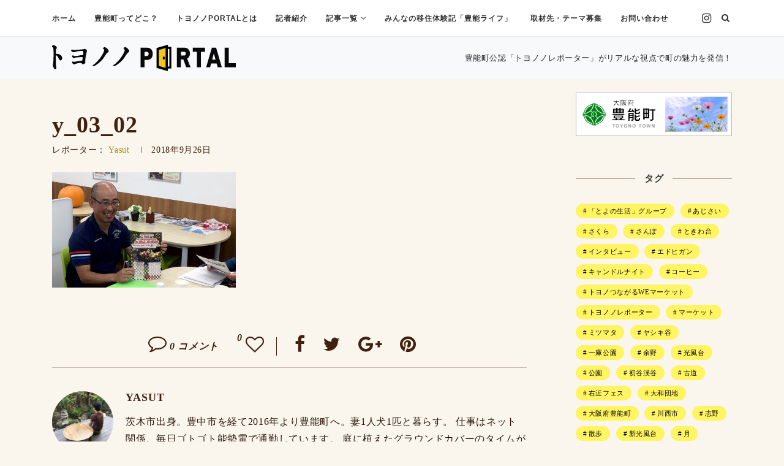

--- FILE ---
content_type: text/html; charset=UTF-8
request_url: https://toyonono-portal.jp/archives/3207/y_03_02
body_size: 94309
content:
<!DOCTYPE html>
<html dir="ltr" lang="ja" prefix="og: https://ogp.me/ns#">
<head>
	<meta charset="UTF-8">
	<meta http-equiv="X-UA-Compatible" content="IE=edge">
	<meta name="viewport" content="width=device-width, initial-scale=1">
	<link rel="profile" href="http://gmpg.org/xfn/11" />
			<link rel="shortcut icon" href="https://toyonono-portal.jp/wp-content/uploads/2022/07/aon7x-e86hs-007.png" type="image/x-icon" />
		<link rel="apple-touch-icon" sizes="180x180" href="https://toyonono-portal.jp/wp-content/uploads/2022/07/aon7x-e86hs-007.png">
		<link rel="alternate" type="application/rss+xml" title="トヨノノPORTAL &#8211; 曲がりくねって、ただいま。大阪府 豊能町 &#8211; RSS Feed" href="https://toyonono-portal.jp/feed" />
	<link rel="alternate" type="application/atom+xml" title="トヨノノPORTAL &#8211; 曲がりくねって、ただいま。大阪府 豊能町 &#8211; Atom Feed" href="https://toyonono-portal.jp/feed/atom" />
	<link rel="pingback" href="https://toyonono-portal.jp/xmlrpc.php" />
	<!--[if lt IE 9]>
	<script src="https://toyonono-portal.jp/wp-content/themes/soledad/js/html5.js"></script>
	<![endif]-->
	<title>y_03_02 | トヨノノPORTAL - 曲がりくねって、ただいま。大阪府 豊能町 -</title>

		<!-- All in One SEO 4.9.3 - aioseo.com -->
	<meta name="robots" content="max-image-preview:large" />
	<meta name="author" content="yasut"/>
	<link rel="canonical" href="https://toyonono-portal.jp/archives/3207/y_03_02" />
	<meta name="generator" content="All in One SEO (AIOSEO) 4.9.3" />
		<meta property="og:locale" content="ja_JP" />
		<meta property="og:site_name" content="トヨノノPORTAL - 曲がりくねって、ただいま。大阪府 豊能町 - | 町内町外のトヨノノレポーター約50名が豊能町の魅力を発掘・発信！" />
		<meta property="og:type" content="article" />
		<meta property="og:title" content="y_03_02 | トヨノノPORTAL - 曲がりくねって、ただいま。大阪府 豊能町 -" />
		<meta property="og:url" content="https://toyonono-portal.jp/archives/3207/y_03_02" />
		<meta property="og:image" content="https://toyonono-portal.jp/wp-content/uploads/2020/12/no-image.jpg" />
		<meta property="og:image:secure_url" content="https://toyonono-portal.jp/wp-content/uploads/2020/12/no-image.jpg" />
		<meta property="og:image:width" content="585" />
		<meta property="og:image:height" content="390" />
		<meta property="article:published_time" content="2018-09-26T08:48:02+00:00" />
		<meta property="article:modified_time" content="2018-09-26T08:48:56+00:00" />
		<meta name="twitter:card" content="summary_large_image" />
		<meta name="twitter:title" content="y_03_02 | トヨノノPORTAL - 曲がりくねって、ただいま。大阪府 豊能町 -" />
		<meta name="twitter:image" content="https://toyonono-portal.jp/wp-content/uploads/2020/12/portal.png" />
		<script type="application/ld+json" class="aioseo-schema">
			{"@context":"https:\/\/schema.org","@graph":[{"@type":"BreadcrumbList","@id":"https:\/\/toyonono-portal.jp\/archives\/3207\/y_03_02#breadcrumblist","itemListElement":[{"@type":"ListItem","@id":"https:\/\/toyonono-portal.jp#listItem","position":1,"name":"\u30db\u30fc\u30e0","item":"https:\/\/toyonono-portal.jp","nextItem":{"@type":"ListItem","@id":"https:\/\/toyonono-portal.jp\/archives\/3207\/y_03_02#listItem","name":"y_03_02"}},{"@type":"ListItem","@id":"https:\/\/toyonono-portal.jp\/archives\/3207\/y_03_02#listItem","position":2,"name":"y_03_02","previousItem":{"@type":"ListItem","@id":"https:\/\/toyonono-portal.jp#listItem","name":"\u30db\u30fc\u30e0"}}]},{"@type":"ItemPage","@id":"https:\/\/toyonono-portal.jp\/archives\/3207\/y_03_02#itempage","url":"https:\/\/toyonono-portal.jp\/archives\/3207\/y_03_02","name":"y_03_02 | \u30c8\u30e8\u30ce\u30cePORTAL - \u66f2\u304c\u308a\u304f\u306d\u3063\u3066\u3001\u305f\u3060\u3044\u307e\u3002\u5927\u962a\u5e9c \u8c4a\u80fd\u753a -","inLanguage":"ja","isPartOf":{"@id":"https:\/\/toyonono-portal.jp\/#website"},"breadcrumb":{"@id":"https:\/\/toyonono-portal.jp\/archives\/3207\/y_03_02#breadcrumblist"},"author":{"@id":"https:\/\/toyonono-portal.jp\/archives\/author\/yasut#author"},"creator":{"@id":"https:\/\/toyonono-portal.jp\/archives\/author\/yasut#author"},"datePublished":"2018-09-26T17:48:02+09:00","dateModified":"2018-09-26T17:48:56+09:00"},{"@type":"Organization","@id":"https:\/\/toyonono-portal.jp\/#organization","name":"\u30c8\u30e8\u30ce\u30cePORTAL - \u66f2\u304c\u308a\u304f\u306d\u3063\u3066\u3001\u305f\u3060\u3044\u307e\u3002\u5927\u962a\u5e9c \u8c4a\u80fd\u753a -","description":"\u753a\u5185\u753a\u5916\u306e\u30c8\u30e8\u30ce\u30ce\u30ec\u30dd\u30fc\u30bf\u30fc\u7d0450\u540d\u304c\u8c4a\u80fd\u753a\u306e\u9b45\u529b\u3092\u767a\u6398\u30fb\u767a\u4fe1\uff01","url":"https:\/\/toyonono-portal.jp\/"},{"@type":"Person","@id":"https:\/\/toyonono-portal.jp\/archives\/author\/yasut#author","url":"https:\/\/toyonono-portal.jp\/archives\/author\/yasut","name":"yasut","image":{"@type":"ImageObject","@id":"https:\/\/toyonono-portal.jp\/archives\/3207\/y_03_02#authorImage","url":"https:\/\/toyonono-portal.jp\/wp-content\/uploads\/2018\/02\/21\u5152\u7389.jpg","width":96,"height":96,"caption":"yasut"}},{"@type":"WebSite","@id":"https:\/\/toyonono-portal.jp\/#website","url":"https:\/\/toyonono-portal.jp\/","name":"\u30c8\u30e8\u30ce\u30cePORTAL - \u66f2\u304c\u308a\u304f\u306d\u3063\u3066\u3001\u305f\u3060\u3044\u307e\u3002\u5927\u962a\u5e9c \u8c4a\u80fd\u753a -","description":"\u753a\u5185\u753a\u5916\u306e\u30c8\u30e8\u30ce\u30ce\u30ec\u30dd\u30fc\u30bf\u30fc\u7d0450\u540d\u304c\u8c4a\u80fd\u753a\u306e\u9b45\u529b\u3092\u767a\u6398\u30fb\u767a\u4fe1\uff01","inLanguage":"ja","publisher":{"@id":"https:\/\/toyonono-portal.jp\/#organization"}}]}
		</script>
		<!-- All in One SEO -->

<link rel='dns-prefetch' href='//fonts.googleapis.com' />
<link rel='dns-prefetch' href='//www.googletagmanager.com' />
<link rel="alternate" type="application/rss+xml" title="トヨノノPORTAL - 曲がりくねって、ただいま。大阪府 豊能町 - &raquo; フィード" href="https://toyonono-portal.jp/feed" />
<link rel="alternate" type="application/rss+xml" title="トヨノノPORTAL - 曲がりくねって、ただいま。大阪府 豊能町 - &raquo; コメントフィード" href="https://toyonono-portal.jp/comments/feed" />
<link rel="alternate" type="application/rss+xml" title="トヨノノPORTAL - 曲がりくねって、ただいま。大阪府 豊能町 - &raquo; y_03_02 のコメントのフィード" href="https://toyonono-portal.jp/archives/3207/y_03_02/feed" />
		<!-- This site uses the Google Analytics by ExactMetrics plugin v8.11.1 - Using Analytics tracking - https://www.exactmetrics.com/ -->
							<script src="//www.googletagmanager.com/gtag/js?id=G-6QFYSK5KKD"  data-cfasync="false" data-wpfc-render="false" type="text/javascript" async></script>
			<script data-cfasync="false" data-wpfc-render="false" type="text/javascript">
				var em_version = '8.11.1';
				var em_track_user = true;
				var em_no_track_reason = '';
								var ExactMetricsDefaultLocations = {"page_location":"https:\/\/toyonono-portal.jp\/archives\/3207\/y_03_02\/"};
								if ( typeof ExactMetricsPrivacyGuardFilter === 'function' ) {
					var ExactMetricsLocations = (typeof ExactMetricsExcludeQuery === 'object') ? ExactMetricsPrivacyGuardFilter( ExactMetricsExcludeQuery ) : ExactMetricsPrivacyGuardFilter( ExactMetricsDefaultLocations );
				} else {
					var ExactMetricsLocations = (typeof ExactMetricsExcludeQuery === 'object') ? ExactMetricsExcludeQuery : ExactMetricsDefaultLocations;
				}

								var disableStrs = [
										'ga-disable-G-6QFYSK5KKD',
									];

				/* Function to detect opted out users */
				function __gtagTrackerIsOptedOut() {
					for (var index = 0; index < disableStrs.length; index++) {
						if (document.cookie.indexOf(disableStrs[index] + '=true') > -1) {
							return true;
						}
					}

					return false;
				}

				/* Disable tracking if the opt-out cookie exists. */
				if (__gtagTrackerIsOptedOut()) {
					for (var index = 0; index < disableStrs.length; index++) {
						window[disableStrs[index]] = true;
					}
				}

				/* Opt-out function */
				function __gtagTrackerOptout() {
					for (var index = 0; index < disableStrs.length; index++) {
						document.cookie = disableStrs[index] + '=true; expires=Thu, 31 Dec 2099 23:59:59 UTC; path=/';
						window[disableStrs[index]] = true;
					}
				}

				if ('undefined' === typeof gaOptout) {
					function gaOptout() {
						__gtagTrackerOptout();
					}
				}
								window.dataLayer = window.dataLayer || [];

				window.ExactMetricsDualTracker = {
					helpers: {},
					trackers: {},
				};
				if (em_track_user) {
					function __gtagDataLayer() {
						dataLayer.push(arguments);
					}

					function __gtagTracker(type, name, parameters) {
						if (!parameters) {
							parameters = {};
						}

						if (parameters.send_to) {
							__gtagDataLayer.apply(null, arguments);
							return;
						}

						if (type === 'event') {
														parameters.send_to = exactmetrics_frontend.v4_id;
							var hookName = name;
							if (typeof parameters['event_category'] !== 'undefined') {
								hookName = parameters['event_category'] + ':' + name;
							}

							if (typeof ExactMetricsDualTracker.trackers[hookName] !== 'undefined') {
								ExactMetricsDualTracker.trackers[hookName](parameters);
							} else {
								__gtagDataLayer('event', name, parameters);
							}
							
						} else {
							__gtagDataLayer.apply(null, arguments);
						}
					}

					__gtagTracker('js', new Date());
					__gtagTracker('set', {
						'developer_id.dNDMyYj': true,
											});
					if ( ExactMetricsLocations.page_location ) {
						__gtagTracker('set', ExactMetricsLocations);
					}
										__gtagTracker('config', 'G-6QFYSK5KKD', {"forceSSL":"true"} );
										window.gtag = __gtagTracker;										(function () {
						/* https://developers.google.com/analytics/devguides/collection/analyticsjs/ */
						/* ga and __gaTracker compatibility shim. */
						var noopfn = function () {
							return null;
						};
						var newtracker = function () {
							return new Tracker();
						};
						var Tracker = function () {
							return null;
						};
						var p = Tracker.prototype;
						p.get = noopfn;
						p.set = noopfn;
						p.send = function () {
							var args = Array.prototype.slice.call(arguments);
							args.unshift('send');
							__gaTracker.apply(null, args);
						};
						var __gaTracker = function () {
							var len = arguments.length;
							if (len === 0) {
								return;
							}
							var f = arguments[len - 1];
							if (typeof f !== 'object' || f === null || typeof f.hitCallback !== 'function') {
								if ('send' === arguments[0]) {
									var hitConverted, hitObject = false, action;
									if ('event' === arguments[1]) {
										if ('undefined' !== typeof arguments[3]) {
											hitObject = {
												'eventAction': arguments[3],
												'eventCategory': arguments[2],
												'eventLabel': arguments[4],
												'value': arguments[5] ? arguments[5] : 1,
											}
										}
									}
									if ('pageview' === arguments[1]) {
										if ('undefined' !== typeof arguments[2]) {
											hitObject = {
												'eventAction': 'page_view',
												'page_path': arguments[2],
											}
										}
									}
									if (typeof arguments[2] === 'object') {
										hitObject = arguments[2];
									}
									if (typeof arguments[5] === 'object') {
										Object.assign(hitObject, arguments[5]);
									}
									if ('undefined' !== typeof arguments[1].hitType) {
										hitObject = arguments[1];
										if ('pageview' === hitObject.hitType) {
											hitObject.eventAction = 'page_view';
										}
									}
									if (hitObject) {
										action = 'timing' === arguments[1].hitType ? 'timing_complete' : hitObject.eventAction;
										hitConverted = mapArgs(hitObject);
										__gtagTracker('event', action, hitConverted);
									}
								}
								return;
							}

							function mapArgs(args) {
								var arg, hit = {};
								var gaMap = {
									'eventCategory': 'event_category',
									'eventAction': 'event_action',
									'eventLabel': 'event_label',
									'eventValue': 'event_value',
									'nonInteraction': 'non_interaction',
									'timingCategory': 'event_category',
									'timingVar': 'name',
									'timingValue': 'value',
									'timingLabel': 'event_label',
									'page': 'page_path',
									'location': 'page_location',
									'title': 'page_title',
									'referrer' : 'page_referrer',
								};
								for (arg in args) {
																		if (!(!args.hasOwnProperty(arg) || !gaMap.hasOwnProperty(arg))) {
										hit[gaMap[arg]] = args[arg];
									} else {
										hit[arg] = args[arg];
									}
								}
								return hit;
							}

							try {
								f.hitCallback();
							} catch (ex) {
							}
						};
						__gaTracker.create = newtracker;
						__gaTracker.getByName = newtracker;
						__gaTracker.getAll = function () {
							return [];
						};
						__gaTracker.remove = noopfn;
						__gaTracker.loaded = true;
						window['__gaTracker'] = __gaTracker;
					})();
									} else {
										console.log("");
					(function () {
						function __gtagTracker() {
							return null;
						}

						window['__gtagTracker'] = __gtagTracker;
						window['gtag'] = __gtagTracker;
					})();
									}
			</script>
							<!-- / Google Analytics by ExactMetrics -->
		<script type="text/javascript">
/* <![CDATA[ */
window._wpemojiSettings = {"baseUrl":"https:\/\/s.w.org\/images\/core\/emoji\/15.0.3\/72x72\/","ext":".png","svgUrl":"https:\/\/s.w.org\/images\/core\/emoji\/15.0.3\/svg\/","svgExt":".svg","source":{"concatemoji":"https:\/\/toyonono-portal.jp\/wp-includes\/js\/wp-emoji-release.min.js?ver=d74caa90fed1b1521b1e69d79215968e"}};
/*! This file is auto-generated */
!function(i,n){var o,s,e;function c(e){try{var t={supportTests:e,timestamp:(new Date).valueOf()};sessionStorage.setItem(o,JSON.stringify(t))}catch(e){}}function p(e,t,n){e.clearRect(0,0,e.canvas.width,e.canvas.height),e.fillText(t,0,0);var t=new Uint32Array(e.getImageData(0,0,e.canvas.width,e.canvas.height).data),r=(e.clearRect(0,0,e.canvas.width,e.canvas.height),e.fillText(n,0,0),new Uint32Array(e.getImageData(0,0,e.canvas.width,e.canvas.height).data));return t.every(function(e,t){return e===r[t]})}function u(e,t,n){switch(t){case"flag":return n(e,"\ud83c\udff3\ufe0f\u200d\u26a7\ufe0f","\ud83c\udff3\ufe0f\u200b\u26a7\ufe0f")?!1:!n(e,"\ud83c\uddfa\ud83c\uddf3","\ud83c\uddfa\u200b\ud83c\uddf3")&&!n(e,"\ud83c\udff4\udb40\udc67\udb40\udc62\udb40\udc65\udb40\udc6e\udb40\udc67\udb40\udc7f","\ud83c\udff4\u200b\udb40\udc67\u200b\udb40\udc62\u200b\udb40\udc65\u200b\udb40\udc6e\u200b\udb40\udc67\u200b\udb40\udc7f");case"emoji":return!n(e,"\ud83d\udc26\u200d\u2b1b","\ud83d\udc26\u200b\u2b1b")}return!1}function f(e,t,n){var r="undefined"!=typeof WorkerGlobalScope&&self instanceof WorkerGlobalScope?new OffscreenCanvas(300,150):i.createElement("canvas"),a=r.getContext("2d",{willReadFrequently:!0}),o=(a.textBaseline="top",a.font="600 32px Arial",{});return e.forEach(function(e){o[e]=t(a,e,n)}),o}function t(e){var t=i.createElement("script");t.src=e,t.defer=!0,i.head.appendChild(t)}"undefined"!=typeof Promise&&(o="wpEmojiSettingsSupports",s=["flag","emoji"],n.supports={everything:!0,everythingExceptFlag:!0},e=new Promise(function(e){i.addEventListener("DOMContentLoaded",e,{once:!0})}),new Promise(function(t){var n=function(){try{var e=JSON.parse(sessionStorage.getItem(o));if("object"==typeof e&&"number"==typeof e.timestamp&&(new Date).valueOf()<e.timestamp+604800&&"object"==typeof e.supportTests)return e.supportTests}catch(e){}return null}();if(!n){if("undefined"!=typeof Worker&&"undefined"!=typeof OffscreenCanvas&&"undefined"!=typeof URL&&URL.createObjectURL&&"undefined"!=typeof Blob)try{var e="postMessage("+f.toString()+"("+[JSON.stringify(s),u.toString(),p.toString()].join(",")+"));",r=new Blob([e],{type:"text/javascript"}),a=new Worker(URL.createObjectURL(r),{name:"wpTestEmojiSupports"});return void(a.onmessage=function(e){c(n=e.data),a.terminate(),t(n)})}catch(e){}c(n=f(s,u,p))}t(n)}).then(function(e){for(var t in e)n.supports[t]=e[t],n.supports.everything=n.supports.everything&&n.supports[t],"flag"!==t&&(n.supports.everythingExceptFlag=n.supports.everythingExceptFlag&&n.supports[t]);n.supports.everythingExceptFlag=n.supports.everythingExceptFlag&&!n.supports.flag,n.DOMReady=!1,n.readyCallback=function(){n.DOMReady=!0}}).then(function(){return e}).then(function(){var e;n.supports.everything||(n.readyCallback(),(e=n.source||{}).concatemoji?t(e.concatemoji):e.wpemoji&&e.twemoji&&(t(e.twemoji),t(e.wpemoji)))}))}((window,document),window._wpemojiSettings);
/* ]]> */
</script>
<style id='wp-emoji-styles-inline-css' type='text/css'>

	img.wp-smiley, img.emoji {
		display: inline !important;
		border: none !important;
		box-shadow: none !important;
		height: 1em !important;
		width: 1em !important;
		margin: 0 0.07em !important;
		vertical-align: -0.1em !important;
		background: none !important;
		padding: 0 !important;
	}
</style>
<link rel='stylesheet' id='wp-block-library-css' href='https://toyonono-portal.jp/wp-includes/css/dist/block-library/style.min.css?ver=d74caa90fed1b1521b1e69d79215968e' type='text/css' media='all' />
<link rel='stylesheet' id='aioseo/css/src/vue/standalone/blocks/table-of-contents/global.scss-css' href='https://toyonono-portal.jp/wp-content/plugins/all-in-one-seo-pack/dist/Lite/assets/css/table-of-contents/global.e90f6d47.css?ver=4.9.3' type='text/css' media='all' />
<style id='bp-login-form-style-inline-css' type='text/css'>
.widget_bp_core_login_widget .bp-login-widget-user-avatar{float:left}.widget_bp_core_login_widget .bp-login-widget-user-links{margin-left:70px}#bp-login-widget-form label{display:block;font-weight:600;margin:15px 0 5px;width:auto}#bp-login-widget-form input[type=password],#bp-login-widget-form input[type=text]{background-color:#fafafa;border:1px solid #d6d6d6;border-radius:0;font:inherit;font-size:100%;padding:.5em;width:100%}#bp-login-widget-form .bp-login-widget-register-link,#bp-login-widget-form .login-submit{display:inline;width:-moz-fit-content;width:fit-content}#bp-login-widget-form .bp-login-widget-register-link{margin-left:1em}#bp-login-widget-form .bp-login-widget-register-link a{filter:invert(1)}#bp-login-widget-form .bp-login-widget-pwd-link{font-size:80%}

</style>
<style id='bp-member-style-inline-css' type='text/css'>
[data-type="bp/member"] input.components-placeholder__input{border:1px solid #757575;border-radius:2px;flex:1 1 auto;padding:6px 8px}.bp-block-member{position:relative}.bp-block-member .member-content{display:flex}.bp-block-member .user-nicename{display:block}.bp-block-member .user-nicename a{border:none;color:currentColor;text-decoration:none}.bp-block-member .bp-profile-button{width:100%}.bp-block-member .bp-profile-button a.button{bottom:10px;display:inline-block;margin:18px 0 0;position:absolute;right:0}.bp-block-member.has-cover .item-header-avatar,.bp-block-member.has-cover .member-content,.bp-block-member.has-cover .member-description{z-index:2}.bp-block-member.has-cover .member-content,.bp-block-member.has-cover .member-description{padding-top:75px}.bp-block-member.has-cover .bp-member-cover-image{background-color:#c5c5c5;background-position:top;background-repeat:no-repeat;background-size:cover;border:0;display:block;height:150px;left:0;margin:0;padding:0;position:absolute;top:0;width:100%;z-index:1}.bp-block-member img.avatar{height:auto;width:auto}.bp-block-member.avatar-none .item-header-avatar{display:none}.bp-block-member.avatar-none.has-cover{min-height:200px}.bp-block-member.avatar-full{min-height:150px}.bp-block-member.avatar-full .item-header-avatar{width:180px}.bp-block-member.avatar-thumb .member-content{align-items:center;min-height:50px}.bp-block-member.avatar-thumb .item-header-avatar{width:70px}.bp-block-member.avatar-full.has-cover{min-height:300px}.bp-block-member.avatar-full.has-cover .item-header-avatar{width:200px}.bp-block-member.avatar-full.has-cover img.avatar{background:#fffc;border:2px solid #fff;margin-left:20px}.bp-block-member.avatar-thumb.has-cover .item-header-avatar{padding-top:75px}.entry .entry-content .bp-block-member .user-nicename a{border:none;color:currentColor;text-decoration:none}

</style>
<style id='bp-members-style-inline-css' type='text/css'>
[data-type="bp/members"] .components-placeholder.is-appender{min-height:0}[data-type="bp/members"] .components-placeholder.is-appender .components-placeholder__label:empty{display:none}[data-type="bp/members"] .components-placeholder input.components-placeholder__input{border:1px solid #757575;border-radius:2px;flex:1 1 auto;padding:6px 8px}[data-type="bp/members"].avatar-none .member-description{width:calc(100% - 44px)}[data-type="bp/members"].avatar-full .member-description{width:calc(100% - 224px)}[data-type="bp/members"].avatar-thumb .member-description{width:calc(100% - 114px)}[data-type="bp/members"] .member-content{position:relative}[data-type="bp/members"] .member-content .is-right{position:absolute;right:2px;top:2px}[data-type="bp/members"] .columns-2 .member-content .member-description,[data-type="bp/members"] .columns-3 .member-content .member-description,[data-type="bp/members"] .columns-4 .member-content .member-description{padding-left:44px;width:calc(100% - 44px)}[data-type="bp/members"] .columns-3 .is-right{right:-10px}[data-type="bp/members"] .columns-4 .is-right{right:-50px}.bp-block-members.is-grid{display:flex;flex-wrap:wrap;padding:0}.bp-block-members.is-grid .member-content{margin:0 1.25em 1.25em 0;width:100%}@media(min-width:600px){.bp-block-members.columns-2 .member-content{width:calc(50% - .625em)}.bp-block-members.columns-2 .member-content:nth-child(2n){margin-right:0}.bp-block-members.columns-3 .member-content{width:calc(33.33333% - .83333em)}.bp-block-members.columns-3 .member-content:nth-child(3n){margin-right:0}.bp-block-members.columns-4 .member-content{width:calc(25% - .9375em)}.bp-block-members.columns-4 .member-content:nth-child(4n){margin-right:0}}.bp-block-members .member-content{display:flex;flex-direction:column;padding-bottom:1em;text-align:center}.bp-block-members .member-content .item-header-avatar,.bp-block-members .member-content .member-description{width:100%}.bp-block-members .member-content .item-header-avatar{margin:0 auto}.bp-block-members .member-content .item-header-avatar img.avatar{display:inline-block}@media(min-width:600px){.bp-block-members .member-content{flex-direction:row;text-align:left}.bp-block-members .member-content .item-header-avatar,.bp-block-members .member-content .member-description{width:auto}.bp-block-members .member-content .item-header-avatar{margin:0}}.bp-block-members .member-content .user-nicename{display:block}.bp-block-members .member-content .user-nicename a{border:none;color:currentColor;text-decoration:none}.bp-block-members .member-content time{color:#767676;display:block;font-size:80%}.bp-block-members.avatar-none .item-header-avatar{display:none}.bp-block-members.avatar-full{min-height:190px}.bp-block-members.avatar-full .item-header-avatar{width:180px}.bp-block-members.avatar-thumb .member-content{min-height:80px}.bp-block-members.avatar-thumb .item-header-avatar{width:70px}.bp-block-members.columns-2 .member-content,.bp-block-members.columns-3 .member-content,.bp-block-members.columns-4 .member-content{display:block;text-align:center}.bp-block-members.columns-2 .member-content .item-header-avatar,.bp-block-members.columns-3 .member-content .item-header-avatar,.bp-block-members.columns-4 .member-content .item-header-avatar{margin:0 auto}.bp-block-members img.avatar{height:auto;max-width:-moz-fit-content;max-width:fit-content;width:auto}.bp-block-members .member-content.has-activity{align-items:center}.bp-block-members .member-content.has-activity .item-header-avatar{padding-right:1em}.bp-block-members .member-content.has-activity .wp-block-quote{margin-bottom:0;text-align:left}.bp-block-members .member-content.has-activity .wp-block-quote cite a,.entry .entry-content .bp-block-members .user-nicename a{border:none;color:currentColor;text-decoration:none}

</style>
<style id='bp-dynamic-members-style-inline-css' type='text/css'>
.bp-dynamic-block-container .item-options{font-size:.5em;margin:0 0 1em;padding:1em 0}.bp-dynamic-block-container .item-options a.selected{font-weight:600}.bp-dynamic-block-container ul.item-list{list-style:none;margin:1em 0;padding-left:0}.bp-dynamic-block-container ul.item-list li{margin-bottom:1em}.bp-dynamic-block-container ul.item-list li:after,.bp-dynamic-block-container ul.item-list li:before{content:" ";display:table}.bp-dynamic-block-container ul.item-list li:after{clear:both}.bp-dynamic-block-container ul.item-list li .item-avatar{float:left;width:60px}.bp-dynamic-block-container ul.item-list li .item{margin-left:70px}

</style>
<style id='bp-online-members-style-inline-css' type='text/css'>
.widget_bp_core_whos_online_widget .avatar-block,[data-type="bp/online-members"] .avatar-block{display:flex;flex-flow:row wrap}.widget_bp_core_whos_online_widget .avatar-block img,[data-type="bp/online-members"] .avatar-block img{margin:.5em}

</style>
<style id='bp-active-members-style-inline-css' type='text/css'>
.widget_bp_core_recently_active_widget .avatar-block,[data-type="bp/active-members"] .avatar-block{display:flex;flex-flow:row wrap}.widget_bp_core_recently_active_widget .avatar-block img,[data-type="bp/active-members"] .avatar-block img{margin:.5em}

</style>
<style id='bp-group-style-inline-css' type='text/css'>
[data-type="bp/group"] input.components-placeholder__input{border:1px solid #757575;border-radius:2px;flex:1 1 auto;padding:6px 8px}.bp-block-group{position:relative}.bp-block-group .group-content{display:flex}.bp-block-group .group-description{width:100%}.bp-block-group .group-description-content{margin-bottom:18px;width:100%}.bp-block-group .bp-profile-button{overflow:hidden;width:100%}.bp-block-group .bp-profile-button a.button{margin:18px 0 0}.bp-block-group.has-cover .group-content,.bp-block-group.has-cover .group-description,.bp-block-group.has-cover .item-header-avatar{z-index:2}.bp-block-group.has-cover .group-content,.bp-block-group.has-cover .group-description{padding-top:75px}.bp-block-group.has-cover .bp-group-cover-image{background-color:#c5c5c5;background-position:top;background-repeat:no-repeat;background-size:cover;border:0;display:block;height:150px;left:0;margin:0;padding:0;position:absolute;top:0;width:100%;z-index:1}.bp-block-group img.avatar{height:auto;width:auto}.bp-block-group.avatar-none .item-header-avatar{display:none}.bp-block-group.avatar-full{min-height:150px}.bp-block-group.avatar-full .item-header-avatar{width:180px}.bp-block-group.avatar-full .group-description{padding-left:35px}.bp-block-group.avatar-thumb .item-header-avatar{width:70px}.bp-block-group.avatar-thumb .item-header-avatar img.avatar{margin-top:15px}.bp-block-group.avatar-none.has-cover{min-height:200px}.bp-block-group.avatar-none.has-cover .item-header-avatar{padding-top:75px}.bp-block-group.avatar-full.has-cover{min-height:300px}.bp-block-group.avatar-full.has-cover .item-header-avatar{width:200px}.bp-block-group.avatar-full.has-cover img.avatar{background:#fffc;border:2px solid #fff;margin-left:20px}.bp-block-group.avatar-thumb:not(.has-description) .group-content{align-items:center;min-height:50px}.bp-block-group.avatar-thumb.has-cover .item-header-avatar{padding-top:75px}.bp-block-group.has-description .bp-profile-button a.button{display:block;float:right}

</style>
<style id='bp-groups-style-inline-css' type='text/css'>
[data-type="bp/groups"] .components-placeholder.is-appender{min-height:0}[data-type="bp/groups"] .components-placeholder.is-appender .components-placeholder__label:empty{display:none}[data-type="bp/groups"] .components-placeholder input.components-placeholder__input{border:1px solid #757575;border-radius:2px;flex:1 1 auto;padding:6px 8px}[data-type="bp/groups"].avatar-none .group-description{width:calc(100% - 44px)}[data-type="bp/groups"].avatar-full .group-description{width:calc(100% - 224px)}[data-type="bp/groups"].avatar-thumb .group-description{width:calc(100% - 114px)}[data-type="bp/groups"] .group-content{position:relative}[data-type="bp/groups"] .group-content .is-right{position:absolute;right:2px;top:2px}[data-type="bp/groups"] .columns-2 .group-content .group-description,[data-type="bp/groups"] .columns-3 .group-content .group-description,[data-type="bp/groups"] .columns-4 .group-content .group-description{padding-left:44px;width:calc(100% - 44px)}[data-type="bp/groups"] .columns-3 .is-right{right:-10px}[data-type="bp/groups"] .columns-4 .is-right{right:-50px}.bp-block-groups.is-grid{display:flex;flex-wrap:wrap;padding:0}.bp-block-groups.is-grid .group-content{margin:0 1.25em 1.25em 0;width:100%}@media(min-width:600px){.bp-block-groups.columns-2 .group-content{width:calc(50% - .625em)}.bp-block-groups.columns-2 .group-content:nth-child(2n){margin-right:0}.bp-block-groups.columns-3 .group-content{width:calc(33.33333% - .83333em)}.bp-block-groups.columns-3 .group-content:nth-child(3n){margin-right:0}.bp-block-groups.columns-4 .group-content{width:calc(25% - .9375em)}.bp-block-groups.columns-4 .group-content:nth-child(4n){margin-right:0}}.bp-block-groups .group-content{display:flex;flex-direction:column;padding-bottom:1em;text-align:center}.bp-block-groups .group-content .group-description,.bp-block-groups .group-content .item-header-avatar{width:100%}.bp-block-groups .group-content .item-header-avatar{margin:0 auto}.bp-block-groups .group-content .item-header-avatar img.avatar{display:inline-block}@media(min-width:600px){.bp-block-groups .group-content{flex-direction:row;text-align:left}.bp-block-groups .group-content .group-description,.bp-block-groups .group-content .item-header-avatar{width:auto}.bp-block-groups .group-content .item-header-avatar{margin:0}}.bp-block-groups .group-content time{color:#767676;display:block;font-size:80%}.bp-block-groups.avatar-none .item-header-avatar{display:none}.bp-block-groups.avatar-full{min-height:190px}.bp-block-groups.avatar-full .item-header-avatar{width:180px}.bp-block-groups.avatar-thumb .group-content{min-height:80px}.bp-block-groups.avatar-thumb .item-header-avatar{width:70px}.bp-block-groups.columns-2 .group-content,.bp-block-groups.columns-3 .group-content,.bp-block-groups.columns-4 .group-content{display:block;text-align:center}.bp-block-groups.columns-2 .group-content .item-header-avatar,.bp-block-groups.columns-3 .group-content .item-header-avatar,.bp-block-groups.columns-4 .group-content .item-header-avatar{margin:0 auto}.bp-block-groups img.avatar{height:auto;max-width:-moz-fit-content;max-width:fit-content;width:auto}.bp-block-groups .member-content.has-description{align-items:center}.bp-block-groups .member-content.has-description .item-header-avatar{padding-right:1em}.bp-block-groups .member-content.has-description .group-description-content{margin-bottom:0;text-align:left}

</style>
<style id='bp-dynamic-groups-style-inline-css' type='text/css'>
.bp-dynamic-block-container .item-options{font-size:.5em;margin:0 0 1em;padding:1em 0}.bp-dynamic-block-container .item-options a.selected{font-weight:600}.bp-dynamic-block-container ul.item-list{list-style:none;margin:1em 0;padding-left:0}.bp-dynamic-block-container ul.item-list li{margin-bottom:1em}.bp-dynamic-block-container ul.item-list li:after,.bp-dynamic-block-container ul.item-list li:before{content:" ";display:table}.bp-dynamic-block-container ul.item-list li:after{clear:both}.bp-dynamic-block-container ul.item-list li .item-avatar{float:left;width:60px}.bp-dynamic-block-container ul.item-list li .item{margin-left:70px}

</style>
<style id='classic-theme-styles-inline-css' type='text/css'>
/*! This file is auto-generated */
.wp-block-button__link{color:#fff;background-color:#32373c;border-radius:9999px;box-shadow:none;text-decoration:none;padding:calc(.667em + 2px) calc(1.333em + 2px);font-size:1.125em}.wp-block-file__button{background:#32373c;color:#fff;text-decoration:none}
</style>
<style id='global-styles-inline-css' type='text/css'>
:root{--wp--preset--aspect-ratio--square: 1;--wp--preset--aspect-ratio--4-3: 4/3;--wp--preset--aspect-ratio--3-4: 3/4;--wp--preset--aspect-ratio--3-2: 3/2;--wp--preset--aspect-ratio--2-3: 2/3;--wp--preset--aspect-ratio--16-9: 16/9;--wp--preset--aspect-ratio--9-16: 9/16;--wp--preset--color--black: #000000;--wp--preset--color--cyan-bluish-gray: #abb8c3;--wp--preset--color--white: #ffffff;--wp--preset--color--pale-pink: #f78da7;--wp--preset--color--vivid-red: #cf2e2e;--wp--preset--color--luminous-vivid-orange: #ff6900;--wp--preset--color--luminous-vivid-amber: #fcb900;--wp--preset--color--light-green-cyan: #7bdcb5;--wp--preset--color--vivid-green-cyan: #00d084;--wp--preset--color--pale-cyan-blue: #8ed1fc;--wp--preset--color--vivid-cyan-blue: #0693e3;--wp--preset--color--vivid-purple: #9b51e0;--wp--preset--gradient--vivid-cyan-blue-to-vivid-purple: linear-gradient(135deg,rgba(6,147,227,1) 0%,rgb(155,81,224) 100%);--wp--preset--gradient--light-green-cyan-to-vivid-green-cyan: linear-gradient(135deg,rgb(122,220,180) 0%,rgb(0,208,130) 100%);--wp--preset--gradient--luminous-vivid-amber-to-luminous-vivid-orange: linear-gradient(135deg,rgba(252,185,0,1) 0%,rgba(255,105,0,1) 100%);--wp--preset--gradient--luminous-vivid-orange-to-vivid-red: linear-gradient(135deg,rgba(255,105,0,1) 0%,rgb(207,46,46) 100%);--wp--preset--gradient--very-light-gray-to-cyan-bluish-gray: linear-gradient(135deg,rgb(238,238,238) 0%,rgb(169,184,195) 100%);--wp--preset--gradient--cool-to-warm-spectrum: linear-gradient(135deg,rgb(74,234,220) 0%,rgb(151,120,209) 20%,rgb(207,42,186) 40%,rgb(238,44,130) 60%,rgb(251,105,98) 80%,rgb(254,248,76) 100%);--wp--preset--gradient--blush-light-purple: linear-gradient(135deg,rgb(255,206,236) 0%,rgb(152,150,240) 100%);--wp--preset--gradient--blush-bordeaux: linear-gradient(135deg,rgb(254,205,165) 0%,rgb(254,45,45) 50%,rgb(107,0,62) 100%);--wp--preset--gradient--luminous-dusk: linear-gradient(135deg,rgb(255,203,112) 0%,rgb(199,81,192) 50%,rgb(65,88,208) 100%);--wp--preset--gradient--pale-ocean: linear-gradient(135deg,rgb(255,245,203) 0%,rgb(182,227,212) 50%,rgb(51,167,181) 100%);--wp--preset--gradient--electric-grass: linear-gradient(135deg,rgb(202,248,128) 0%,rgb(113,206,126) 100%);--wp--preset--gradient--midnight: linear-gradient(135deg,rgb(2,3,129) 0%,rgb(40,116,252) 100%);--wp--preset--font-size--small: 13px;--wp--preset--font-size--medium: 20px;--wp--preset--font-size--large: 36px;--wp--preset--font-size--x-large: 42px;--wp--preset--spacing--20: 0.44rem;--wp--preset--spacing--30: 0.67rem;--wp--preset--spacing--40: 1rem;--wp--preset--spacing--50: 1.5rem;--wp--preset--spacing--60: 2.25rem;--wp--preset--spacing--70: 3.38rem;--wp--preset--spacing--80: 5.06rem;--wp--preset--shadow--natural: 6px 6px 9px rgba(0, 0, 0, 0.2);--wp--preset--shadow--deep: 12px 12px 50px rgba(0, 0, 0, 0.4);--wp--preset--shadow--sharp: 6px 6px 0px rgba(0, 0, 0, 0.2);--wp--preset--shadow--outlined: 6px 6px 0px -3px rgba(255, 255, 255, 1), 6px 6px rgba(0, 0, 0, 1);--wp--preset--shadow--crisp: 6px 6px 0px rgba(0, 0, 0, 1);}:where(.is-layout-flex){gap: 0.5em;}:where(.is-layout-grid){gap: 0.5em;}body .is-layout-flex{display: flex;}.is-layout-flex{flex-wrap: wrap;align-items: center;}.is-layout-flex > :is(*, div){margin: 0;}body .is-layout-grid{display: grid;}.is-layout-grid > :is(*, div){margin: 0;}:where(.wp-block-columns.is-layout-flex){gap: 2em;}:where(.wp-block-columns.is-layout-grid){gap: 2em;}:where(.wp-block-post-template.is-layout-flex){gap: 1.25em;}:where(.wp-block-post-template.is-layout-grid){gap: 1.25em;}.has-black-color{color: var(--wp--preset--color--black) !important;}.has-cyan-bluish-gray-color{color: var(--wp--preset--color--cyan-bluish-gray) !important;}.has-white-color{color: var(--wp--preset--color--white) !important;}.has-pale-pink-color{color: var(--wp--preset--color--pale-pink) !important;}.has-vivid-red-color{color: var(--wp--preset--color--vivid-red) !important;}.has-luminous-vivid-orange-color{color: var(--wp--preset--color--luminous-vivid-orange) !important;}.has-luminous-vivid-amber-color{color: var(--wp--preset--color--luminous-vivid-amber) !important;}.has-light-green-cyan-color{color: var(--wp--preset--color--light-green-cyan) !important;}.has-vivid-green-cyan-color{color: var(--wp--preset--color--vivid-green-cyan) !important;}.has-pale-cyan-blue-color{color: var(--wp--preset--color--pale-cyan-blue) !important;}.has-vivid-cyan-blue-color{color: var(--wp--preset--color--vivid-cyan-blue) !important;}.has-vivid-purple-color{color: var(--wp--preset--color--vivid-purple) !important;}.has-black-background-color{background-color: var(--wp--preset--color--black) !important;}.has-cyan-bluish-gray-background-color{background-color: var(--wp--preset--color--cyan-bluish-gray) !important;}.has-white-background-color{background-color: var(--wp--preset--color--white) !important;}.has-pale-pink-background-color{background-color: var(--wp--preset--color--pale-pink) !important;}.has-vivid-red-background-color{background-color: var(--wp--preset--color--vivid-red) !important;}.has-luminous-vivid-orange-background-color{background-color: var(--wp--preset--color--luminous-vivid-orange) !important;}.has-luminous-vivid-amber-background-color{background-color: var(--wp--preset--color--luminous-vivid-amber) !important;}.has-light-green-cyan-background-color{background-color: var(--wp--preset--color--light-green-cyan) !important;}.has-vivid-green-cyan-background-color{background-color: var(--wp--preset--color--vivid-green-cyan) !important;}.has-pale-cyan-blue-background-color{background-color: var(--wp--preset--color--pale-cyan-blue) !important;}.has-vivid-cyan-blue-background-color{background-color: var(--wp--preset--color--vivid-cyan-blue) !important;}.has-vivid-purple-background-color{background-color: var(--wp--preset--color--vivid-purple) !important;}.has-black-border-color{border-color: var(--wp--preset--color--black) !important;}.has-cyan-bluish-gray-border-color{border-color: var(--wp--preset--color--cyan-bluish-gray) !important;}.has-white-border-color{border-color: var(--wp--preset--color--white) !important;}.has-pale-pink-border-color{border-color: var(--wp--preset--color--pale-pink) !important;}.has-vivid-red-border-color{border-color: var(--wp--preset--color--vivid-red) !important;}.has-luminous-vivid-orange-border-color{border-color: var(--wp--preset--color--luminous-vivid-orange) !important;}.has-luminous-vivid-amber-border-color{border-color: var(--wp--preset--color--luminous-vivid-amber) !important;}.has-light-green-cyan-border-color{border-color: var(--wp--preset--color--light-green-cyan) !important;}.has-vivid-green-cyan-border-color{border-color: var(--wp--preset--color--vivid-green-cyan) !important;}.has-pale-cyan-blue-border-color{border-color: var(--wp--preset--color--pale-cyan-blue) !important;}.has-vivid-cyan-blue-border-color{border-color: var(--wp--preset--color--vivid-cyan-blue) !important;}.has-vivid-purple-border-color{border-color: var(--wp--preset--color--vivid-purple) !important;}.has-vivid-cyan-blue-to-vivid-purple-gradient-background{background: var(--wp--preset--gradient--vivid-cyan-blue-to-vivid-purple) !important;}.has-light-green-cyan-to-vivid-green-cyan-gradient-background{background: var(--wp--preset--gradient--light-green-cyan-to-vivid-green-cyan) !important;}.has-luminous-vivid-amber-to-luminous-vivid-orange-gradient-background{background: var(--wp--preset--gradient--luminous-vivid-amber-to-luminous-vivid-orange) !important;}.has-luminous-vivid-orange-to-vivid-red-gradient-background{background: var(--wp--preset--gradient--luminous-vivid-orange-to-vivid-red) !important;}.has-very-light-gray-to-cyan-bluish-gray-gradient-background{background: var(--wp--preset--gradient--very-light-gray-to-cyan-bluish-gray) !important;}.has-cool-to-warm-spectrum-gradient-background{background: var(--wp--preset--gradient--cool-to-warm-spectrum) !important;}.has-blush-light-purple-gradient-background{background: var(--wp--preset--gradient--blush-light-purple) !important;}.has-blush-bordeaux-gradient-background{background: var(--wp--preset--gradient--blush-bordeaux) !important;}.has-luminous-dusk-gradient-background{background: var(--wp--preset--gradient--luminous-dusk) !important;}.has-pale-ocean-gradient-background{background: var(--wp--preset--gradient--pale-ocean) !important;}.has-electric-grass-gradient-background{background: var(--wp--preset--gradient--electric-grass) !important;}.has-midnight-gradient-background{background: var(--wp--preset--gradient--midnight) !important;}.has-small-font-size{font-size: var(--wp--preset--font-size--small) !important;}.has-medium-font-size{font-size: var(--wp--preset--font-size--medium) !important;}.has-large-font-size{font-size: var(--wp--preset--font-size--large) !important;}.has-x-large-font-size{font-size: var(--wp--preset--font-size--x-large) !important;}
:where(.wp-block-post-template.is-layout-flex){gap: 1.25em;}:where(.wp-block-post-template.is-layout-grid){gap: 1.25em;}
:where(.wp-block-columns.is-layout-flex){gap: 2em;}:where(.wp-block-columns.is-layout-grid){gap: 2em;}
:root :where(.wp-block-pullquote){font-size: 1.5em;line-height: 1.6;}
</style>
<link rel='stylesheet' id='contact-form-7-css' href='https://toyonono-portal.jp/wp-content/plugins/contact-form-7/includes/css/styles.css?ver=6.0.6' type='text/css' media='all' />
<link rel='stylesheet' id='penci-oswald-css' href='//fonts.googleapis.com/css?family=Oswald%3A400&#038;ver=d74caa90fed1b1521b1e69d79215968e' type='text/css' media='all' />
<link rel='stylesheet' id='ppress-frontend-css' href='https://toyonono-portal.jp/wp-content/plugins/wp-user-avatar/assets/css/frontend.min.css?ver=4.16.8' type='text/css' media='all' />
<link rel='stylesheet' id='ppress-flatpickr-css' href='https://toyonono-portal.jp/wp-content/plugins/wp-user-avatar/assets/flatpickr/flatpickr.min.css?ver=4.16.8' type='text/css' media='all' />
<link rel='stylesheet' id='ppress-select2-css' href='https://toyonono-portal.jp/wp-content/plugins/wp-user-avatar/assets/select2/select2.min.css?ver=d74caa90fed1b1521b1e69d79215968e' type='text/css' media='all' />
<link rel='stylesheet' id='penci-soledad-parent-style-css' href='https://toyonono-portal.jp/wp-content/themes/soledad/style.css?ver=d74caa90fed1b1521b1e69d79215968e' type='text/css' media='all' />
<link rel='stylesheet' id='penci-fonts-css' href='//fonts.googleapis.com/css?family=PT+Serif%3A300%2C300italic%2C400%2C400italic%2C500%2C500italic%2C700%2C700italic%2C800%2C800italic%7CPlayfair+Display+SC%3A300%2C300italic%2C400%2C400italic%2C500%2C500italic%2C700%2C700italic%2C800%2C800italic%7CMontserrat%3A300%2C300italic%2C400%2C400italic%2C500%2C500italic%2C700%2C700italic%2C800%2C800italic%7CArial%3A300%2C300italic%2C400%2C400italic%2C500%2C500italic%2C700%2C700italic%2C800%2C800italic%26subset%3Dcyrillic%2Ccyrillic-ext%2Cgreek%2Cgreek-ext%2Clatin-ext&#038;ver=1.0' type='text/css' media='all' />
<link rel='stylesheet' id='penci_style-css' href='https://toyonono-portal.jp/wp-content/themes/toyonono/style.css?ver=5.1' type='text/css' media='all' />
<link rel='stylesheet' id='taxopress-frontend-css-css' href='https://toyonono-portal.jp/wp-content/plugins/simple-tags/assets/frontend/css/frontend.css?ver=3.43.0' type='text/css' media='all' />
<script type="text/javascript" src="https://toyonono-portal.jp/wp-content/plugins/google-analytics-dashboard-for-wp/assets/js/frontend-gtag.min.js?ver=8.11.1" id="exactmetrics-frontend-script-js" async="async" data-wp-strategy="async"></script>
<script data-cfasync="false" data-wpfc-render="false" type="text/javascript" id='exactmetrics-frontend-script-js-extra'>/* <![CDATA[ */
var exactmetrics_frontend = {"js_events_tracking":"true","download_extensions":"zip,mp3,mpeg,pdf,docx,pptx,xlsx,rar","inbound_paths":"[{\"path\":\"\\\/go\\\/\",\"label\":\"affiliate\"},{\"path\":\"\\\/recommend\\\/\",\"label\":\"affiliate\"}]","home_url":"https:\/\/toyonono-portal.jp","hash_tracking":"false","v4_id":"G-6QFYSK5KKD"};/* ]]> */
</script>
<script type="text/javascript" src="https://toyonono-portal.jp/wp-includes/js/jquery/jquery.min.js?ver=3.7.1" id="jquery-core-js"></script>
<script type="text/javascript" src="https://toyonono-portal.jp/wp-includes/js/jquery/jquery-migrate.min.js?ver=3.4.1" id="jquery-migrate-js"></script>
<script type="text/javascript" src="https://toyonono-portal.jp/wp-content/plugins/wp-user-avatar/assets/flatpickr/flatpickr.min.js?ver=4.16.8" id="ppress-flatpickr-js"></script>
<script type="text/javascript" src="https://toyonono-portal.jp/wp-content/plugins/wp-user-avatar/assets/select2/select2.min.js?ver=4.16.8" id="ppress-select2-js"></script>
<script type="text/javascript" src="https://toyonono-portal.jp/wp-content/plugins/simple-tags/assets/frontend/js/frontend.js?ver=3.43.0" id="taxopress-frontend-js-js"></script>
<link rel="https://api.w.org/" href="https://toyonono-portal.jp/wp-json/" /><link rel="alternate" title="JSON" type="application/json" href="https://toyonono-portal.jp/wp-json/wp/v2/media/3210" /><link rel="EditURI" type="application/rsd+xml" title="RSD" href="https://toyonono-portal.jp/xmlrpc.php?rsd" />

<link rel='shortlink' href='https://toyonono-portal.jp/?p=3210' />
<link rel="alternate" title="oEmbed (JSON)" type="application/json+oembed" href="https://toyonono-portal.jp/wp-json/oembed/1.0/embed?url=https%3A%2F%2Ftoyonono-portal.jp%2Farchives%2F3207%2Fy_03_02" />
<link rel="alternate" title="oEmbed (XML)" type="text/xml+oembed" href="https://toyonono-portal.jp/wp-json/oembed/1.0/embed?url=https%3A%2F%2Ftoyonono-portal.jp%2Farchives%2F3207%2Fy_03_02&#038;format=xml" />

	<script type="text/javascript">var ajaxurl = 'https://toyonono-portal.jp/wp-admin/admin-ajax.php';</script>

<meta name="generator" content="Site Kit by Google 1.136.0" />	<style type="text/css">
																													</style>
	<style type="text/css">
																											</style>
    <style type="text/css">
				h1, h2, h3, h4, h5, h6, h2.penci-heading-video, #navigation .menu li a, .penci-photo-2-effect figcaption h2, .headline-title, a.penci-topbar-post-title, #sidebar-nav .menu li a, .penci-slider .pencislider-container .pencislider-content .pencislider-title, .penci-slider
		.pencislider-container .pencislider-content .pencislider-button,
		.author-quote span, .penci-more-link a.more-link, .penci-post-share-box .dt-share, .post-share a .dt-share, .author-content h5, .post-pagination h5, .post-box-title, .penci-countdown .countdown-amount, .penci-countdown .countdown-period, .penci-pagination a, .penci-pagination .disable-url, ul.footer-socials li a span,
		.widget input[type="submit"], .widget button[type="submit"], .penci-sidebar-content .widget-title, #respond h3.comment-reply-title span, .widget-social.show-text a span, .footer-widget-wrapper .widget .widget-title,
		.container.penci-breadcrumb span, .container.penci-breadcrumb span a, .error-404 .go-back-home a, .post-entry .penci-portfolio-filter ul li a, .penci-portfolio-filter ul li a, .portfolio-overlay-content .portfolio-short .portfolio-title a, .home-featured-cat-content .magcat-detail h3 a, .post-entry blockquote cite,
		.post-entry blockquote .author, .tags-share-box.hide-tags.page-share .share-title, .widget ul.side-newsfeed li .side-item .side-item-text h4 a, .thecomment .comment-text span.author, .thecomment .comment-text span.author a, .post-comments span.reply a, #respond h3, #respond label, .wpcf7 label, #respond #submit, .wpcf7 input[type="submit"], .widget_wysija input[type="submit"], .archive-box span,
		.archive-box h1, .gallery .gallery-caption, .contact-form input[type=submit], ul.penci-topbar-menu > li a, div.penci-topbar-menu > ul > li a, .featured-style-29 .penci-featured-slider-button a, .pencislider-container .pencislider-content .pencislider-title, .pencislider-container
		.pencislider-content .pencislider-button, ul.homepage-featured-boxes .penci-fea-in.boxes-style-3 h4 span span, .pencislider-container .pencislider-content .pencislider-button, .woocommerce div.product .woocommerce-tabs .panel #respond .comment-reply-title, .penci-recipe-index-wrap .penci-index-more-link a { font-family: Arial, Helvetica, sans-serif; font-weight: normal; }
		.featured-style-29 .penci-featured-slider-button a, #bbpress-forums #bbp-search-form .button{ font-weight: bold; }
						body, textarea, #respond textarea, .widget input[type="text"], .widget input[type="email"], .widget input[type="date"], .widget input[type="number"], .wpcf7 textarea, .mc4wp-form input, #respond input, .wpcf7 input, #searchform input.search-input, ul.homepage-featured-boxes .penci-fea-in
		h4, .widget.widget_categories ul li span.category-item-count, .about-widget .about-me-heading, .widget ul.side-newsfeed li .side-item .side-item-text .side-item-meta { font-family: Arial, Helvetica, sans-serif; }
		p { line-height: 1.8; }
								#navigation .menu li a { font-family: Arial, Helvetica, sans-serif; font-weight: normal; }
						.header-slogan .header-slogan-text { font-style:normal; }
												h1, h2, h3, h4, h5, h6, #sidebar-nav .menu li a, #navigation .menu li a, a.penci-topbar-post-title, .penci-slider .pencislider-container .pencislider-content .pencislider-title, .penci-slider .pencislider-container .pencislider-content .pencislider-button,
		.headline-title, .author-quote span, .penci-more-link a.more-link, .author-content h5, .post-pagination h5, .post-box-title, .penci-countdown .countdown-amount, .penci-countdown .countdown-period, .penci-pagination a, .penci-pagination .disable-url, ul.footer-socials li a span,
		.penci-sidebar-content .widget-title, #respond h3.comment-reply-title span, .widget-social.show-text a span, .footer-widget-wrapper .widget .widget-title, .error-404 .go-back-home a, .home-featured-cat-content .magcat-detail h3 a, .post-entry blockquote cite, .pencislider-container .pencislider-content .pencislider-title, .pencislider-container
		.pencislider-content .pencislider-button, .post-entry blockquote .author, .tags-share-box.hide-tags.page-share .share-title, .widget ul.side-newsfeed li .side-item .side-item-text h4 a, .thecomment .comment-text span.author, .thecomment .comment-text span.author a, #respond h3, #respond label, .wpcf7 label, #respond #submit, .wpcf7 input[type="submit"], .widget_wysija input[type="submit"], .archive-box span,
		.archive-box h1, .gallery .gallery-caption, .widget input[type="submit"], .widget button[type="submit"], .contact-form input[type=submit], ul.penci-topbar-menu > li a, div.penci-topbar-menu > ul > li a, .penci-recipe-index-wrap .penci-index-more-link a, #bbpress-forums #bbp-search-form .button { font-weight: bold; }
																						.penci-page-header h1 { text-transform: none; }
												
																																																#navigation ul.menu > li > a:before, #navigation .menu > ul > li > a:before{ content: none; }
						.header-slogan .header-slogan-text:before, .header-slogan .header-slogan-text:after{ content: none; }
																														.header-social a i, .main-nav-social a { font-size: 18px; }
																																								.penci-homepage-title.penci-magazine-title h3 a, .penci-border-arrow.penci-homepage-title .inner-arrow { text-transform: none; }
										.penci-header-signup-form { padding-top: px; }
		.penci-header-signup-form { padding-bottom: px; }
																																												.penci-slide-overlay .overlay-link { opacity: ; }
		.penci-item-mag:hover .penci-slide-overlay .overlay-link { opacity: ; }
		.penci-featured-content .featured-slider-overlay { opacity: ; }
																.featured-style-29 .featured-slider-overlay { opacity: ; }
																				.header-standard h2, .header-standard .post-title, .header-standard h2 a { text-transform: none; letter-spacing: 0; }
																																								.penci-grid li.typography-style .overlay-typography { opacity: ; }
		.penci-grid li.typography-style:hover .overlay-typography { opacity: ; }
																																																						#widget-area { padding: px 0; }
												#footer-copyright * { font-size: 11px; }
						#footer-copyright * { font-style: normal; }
																																																																														.container-single .single-post-title { text-transform: none; letter-spacing: 1px; }
										.container-single .cat a.penci-cat-name { text-transform: uppercase; }
										.container-single .header-standard, .container-single .post-box-meta-single { text-align: left; }
		.rtl .container-single .header-standard,.rtl .container-single .post-box-meta-single { text-align: right; }
										.container-single .item-related h3 a { text-transform: none; letter-spacing: 0; }
																																																								.home-featured-cat-content .mag-photo .mag-overlay-photo { opacity: ; }
		.home-featured-cat-content .mag-photo:hover .mag-overlay-photo { opacity: ; }
																										.inner-item-portfolio:hover .penci-portfolio-thumbnail a:after { opacity: ; }
										    </style>
      <!-- bootstrap -->
  <link rel="stylesheet" href="https://stackpath.bootstrapcdn.com/bootstrap/4.5.0/css/bootstrap.min.css" integrity="sha384-9aIt2nRpC12Uk9gS9baDl411NQApFmC26EwAOH8WgZl5MYYxFfc+NcPb1dKGj7Sk" crossorigin="anonymous">
  <script src="https://cdn.jsdelivr.net/npm/popper.js@1.16.0/dist/umd/popper.min.js" integrity="sha384-Q6E9RHvbIyZFJoft+2mJbHaEWldlvI9IOYy5n3zV9zzTtmI3UksdQRVvoxMfooAo" crossorigin="anonymous"></script>
  <script src="https://stackpath.bootstrapcdn.com/bootstrap/4.5.0/js/bootstrap.min.js" integrity="sha384-OgVRvuATP1z7JjHLkuOU7Xw704+h835Lr+6QL9UvYjZE3Ipu6Tp75j7Bh/kR0JKI" crossorigin="anonymous"></script>
  <!-- Swiper -->
  <link rel="stylesheet" href="https://unpkg.com/swiper/swiper-bundle.min.css" />
  <script src="https://unpkg.com/swiper/swiper-bundle.min.js"></script>
  <script src="https://toyonono-portal.jp/wp-content/themes/toyonono/js/swiper.js?v=0.1"></script>
  <!-- main -->
  <link href="https://toyonono-portal.jp/wp-content/themes/toyonono/css/main.css?v=0" rel="stylesheet" />
  <script src="https://toyonono-portal.jp/wp-content/themes/toyonono/js/main.js?v=0.1"></script>
  <!-- home -->
  </head>

<body class="bp-legacy attachment attachment-template-default single single-attachment postid-3210 attachmentid-3210 attachment-jpeg">
<a id="close-sidebar-nav" class="header-1"><i class="fa fa-close"></i></a>

<nav id="sidebar-nav" class="header-1">

			<div id="sidebar-nav-logo">
							<a href="https://toyonono-portal.jp/"><img class="penci-lazy" src="https://toyonono-portal.jp/wp-content/themes/soledad/images/penci-holder.png" data-src="https://toyonono-portal.jp/wp-content/uploads/2025/03/toyonono_logo.png" alt="トヨノノPORTAL &#8211; 曲がりくねって、ただいま。大阪府 豊能町 &#8211;" /></a>
					</div>
	
						<div class="header-social sidebar-nav-social">
				<div class="inner-header-social">
						<a href="https://www.instagram.com/toyononoreporter/" target="_blank"><i class="fa fa-instagram"></i></a>
																							</div>			</div>
			
	<ul id="menu-%e3%82%b0%e3%83%ad%e3%83%bc%e3%83%90%e3%83%ab%e3%83%a1%e3%82%a4%e3%83%b3%e3%83%a1%e3%83%8b%e3%83%a5%e3%83%bc" class="menu"><li id="menu-item-43" class="menu-item menu-item-type-custom menu-item-object-custom menu-item-43"><a href="/">ホーム</a></li>
<li id="menu-item-99" class="menu-item menu-item-type-post_type menu-item-object-page menu-item-99"><a href="https://toyonono-portal.jp/%e8%b1%8a%e8%83%bd%e7%94%ba%e3%81%a3%e3%81%a6%e3%81%a9%e3%81%93%ef%bc%9f">豊能町ってどこ？</a></li>
<li id="menu-item-97" class="menu-item menu-item-type-post_type menu-item-object-page menu-item-97"><a href="https://toyonono-portal.jp/%e3%83%88%e3%83%a8%e3%83%8e%e3%83%8eportal%e3%81%a8%e3%81%af">トヨノノPORTALとは</a></li>
<li id="menu-item-14944" class="menu-item menu-item-type-post_type menu-item-object-page menu-item-14944"><a href="https://toyonono-portal.jp/authors">記者紹介</a></li>
<li id="menu-item-102" class="menu-item menu-item-type-taxonomy menu-item-object-category menu-item-has-children menu-item-102"><a href="https://toyonono-portal.jp/archives/category/reporter">記事一覧</a>
<ul class="sub-menu">
	<li id="menu-item-109" class="menu-item menu-item-type-taxonomy menu-item-object-category menu-item-109"><a href="https://toyonono-portal.jp/archives/category/reporter/nature">自然</a></li>
	<li id="menu-item-106" class="menu-item menu-item-type-taxonomy menu-item-object-category menu-item-106"><a href="https://toyonono-portal.jp/archives/category/reporter/people">ひと</a></li>
	<li id="menu-item-104" class="menu-item menu-item-type-taxonomy menu-item-object-category menu-item-104"><a href="https://toyonono-portal.jp/archives/category/reporter/history">歴史</a></li>
	<li id="menu-item-107" class="menu-item menu-item-type-taxonomy menu-item-object-category menu-item-107"><a href="https://toyonono-portal.jp/archives/category/reporter/active">おでかけ</a></li>
	<li id="menu-item-105" class="menu-item menu-item-type-taxonomy menu-item-object-category menu-item-105"><a href="https://toyonono-portal.jp/archives/category/reporter/farm">農業</a></li>
	<li id="menu-item-208" class="menu-item menu-item-type-taxonomy menu-item-object-category menu-item-208"><a href="https://toyonono-portal.jp/archives/category/reporter/children">子育て</a></li>
	<li id="menu-item-108" class="menu-item menu-item-type-taxonomy menu-item-object-category menu-item-108"><a href="https://toyonono-portal.jp/archives/category/reporter/life">生活</a></li>
</ul>
</li>
<li id="menu-item-17323" class="menu-item menu-item-type-post_type menu-item-object-page menu-item-17323"><a href="https://toyonono-portal.jp/toyonolife">みんなの移住体験記「豊能ライフ」</a></li>
<li id="menu-item-15762" class="menu-item menu-item-type-post_type menu-item-object-page menu-item-15762"><a href="https://toyonono-portal.jp/qre">取材先・テーマ募集</a></li>
<li id="menu-item-19754" class="menu-item menu-item-type-post_type menu-item-object-page menu-item-19754"><a href="https://toyonono-portal.jp/%e3%81%8a%e5%95%8f%e3%81%84%e5%90%88%e3%82%8f%e3%81%9b">お問い合わせ</a></li>
</ul></nav>

<!-- .wrapper-boxed -->
<div class="wrapper-boxed header-style-header-1">

<!-- Top Instagram -->

<!-- Top Bar -->

<!-- Navigation -->
<nav id="navigation" class="header-layout-top menu-style-1 header-1">
	<div class="container">
		<div class="button-menu-mobile header-1"><i class="fa fa-bars"></i></div>
		<ul id="menu-%e3%82%b0%e3%83%ad%e3%83%bc%e3%83%90%e3%83%ab%e3%83%a1%e3%82%a4%e3%83%b3%e3%83%a1%e3%83%8b%e3%83%a5%e3%83%bc-1" class="menu"><li class="menu-item menu-item-type-custom menu-item-object-custom menu-item-43"><a href="/">ホーム</a></li>
<li class="menu-item menu-item-type-post_type menu-item-object-page menu-item-99"><a href="https://toyonono-portal.jp/%e8%b1%8a%e8%83%bd%e7%94%ba%e3%81%a3%e3%81%a6%e3%81%a9%e3%81%93%ef%bc%9f">豊能町ってどこ？</a></li>
<li class="menu-item menu-item-type-post_type menu-item-object-page menu-item-97"><a href="https://toyonono-portal.jp/%e3%83%88%e3%83%a8%e3%83%8e%e3%83%8eportal%e3%81%a8%e3%81%af">トヨノノPORTALとは</a></li>
<li class="menu-item menu-item-type-post_type menu-item-object-page menu-item-14944"><a href="https://toyonono-portal.jp/authors">記者紹介</a></li>
<li class="menu-item menu-item-type-taxonomy menu-item-object-category menu-item-has-children menu-item-102"><a href="https://toyonono-portal.jp/archives/category/reporter">記事一覧</a>
<ul class="sub-menu">
	<li class="menu-item menu-item-type-taxonomy menu-item-object-category menu-item-109"><a href="https://toyonono-portal.jp/archives/category/reporter/nature">自然</a></li>
	<li class="menu-item menu-item-type-taxonomy menu-item-object-category menu-item-106"><a href="https://toyonono-portal.jp/archives/category/reporter/people">ひと</a></li>
	<li class="menu-item menu-item-type-taxonomy menu-item-object-category menu-item-104"><a href="https://toyonono-portal.jp/archives/category/reporter/history">歴史</a></li>
	<li class="menu-item menu-item-type-taxonomy menu-item-object-category menu-item-107"><a href="https://toyonono-portal.jp/archives/category/reporter/active">おでかけ</a></li>
	<li class="menu-item menu-item-type-taxonomy menu-item-object-category menu-item-105"><a href="https://toyonono-portal.jp/archives/category/reporter/farm">農業</a></li>
	<li class="menu-item menu-item-type-taxonomy menu-item-object-category menu-item-208"><a href="https://toyonono-portal.jp/archives/category/reporter/children">子育て</a></li>
	<li class="menu-item menu-item-type-taxonomy menu-item-object-category menu-item-108"><a href="https://toyonono-portal.jp/archives/category/reporter/life">生活</a></li>
</ul>
</li>
<li class="menu-item menu-item-type-post_type menu-item-object-page menu-item-17323"><a href="https://toyonono-portal.jp/toyonolife">みんなの移住体験記「豊能ライフ」</a></li>
<li class="menu-item menu-item-type-post_type menu-item-object-page menu-item-15762"><a href="https://toyonono-portal.jp/qre">取材先・テーマ募集</a></li>
<li class="menu-item menu-item-type-post_type menu-item-object-page menu-item-19754"><a href="https://toyonono-portal.jp/%e3%81%8a%e5%95%8f%e3%81%84%e5%90%88%e3%82%8f%e3%81%9b">お問い合わせ</a></li>
</ul>
		
		
					<div id="top-search">
				<a class="search-click"><i class="fa fa-search"></i></a>
				<div class="show-search">
					<form role="search" method="get" id="searchform" action="https://toyonono-portal.jp/">
    <div>
		<input type="text" class="search-input" placeholder="検索したい語句を入力" name="s" id="s" />
	 </div>
</form>					<a class="search-click close-search"><i class="fa fa-close"></i></a>
				</div>
			</div>
		
		
									<div class="main-nav-social">
					<div class="inner-header-social">
						<a href="https://www.instagram.com/toyononoreporter/" target="_blank"><i class="fa fa-instagram"></i></a>
																							</div>				</div>
					
	</div>
</nav><!-- End Navigation -->

<nav class="navbar navbar-expand-lg navbar-light bg-light">
  <div class="container">
    <a class="navbar-brand" href="/"><img src="https://toyonono-portal.jp/wp-content/themes/toyonono/images/toyonono/logo-site.svg" alt="トヨノノPORTAL" width="300px" height="auto" /></a>
    <div class="description small notosans">豊能町公認「トヨノノレポーター」がリアルな視点で町の魅力を発信！</div>
  </div>
</nav>
<!-- end #header -->





  <div class="container penci-breadcrumb single-breadcrumb">
    <span><a class="crumb" href="https://toyonono-portal.jp/">Home</a></span><i class="fa fa-angle-right"></i>
        <span>y_03_02</span>
  </div>


<div class="container container-single penci_sidebar right-sidebar penci-enable-lightbox">
  <div class="row row-cols-1 row-cols-md-2">
    <div class="main-wrapper col col-md-9">
      <div id="main" >
        <div class="theiaStickySidebar">
                                      <article id="post-3210" class="post-3210 attachment type-attachment status-inherit hentry">

	
	
	<div class="header-standard header-classic single-header">
					<div class="penci-standard-cat"><span class="cat"></span></div>
		
		<h1 class="post-title single-post-title">y_03_02</h1>

					<div class="post-box-meta-single">
									<span class="author-post"><span>レポーター： <a class="author-url" href="https://toyonono-portal.jp/archives/author/yasut">yasut</a></span></span>
													<span>2018年9月26日</span>
							</div>
			</div>

	
	
	
		
	
	
	
	
	<div class="post-entry blockquote-style-1">
		<div class="inner-post-entry">
			<p class="attachment"><a href='https://toyonono-portal.jp/wp-content/uploads/2018/09/y_03_02.jpg' data-rel="penci-gallery-image-content" ><img fetchpriority="high" decoding="async" width="300" height="188" src="https://toyonono-portal.jp/wp-content/uploads/2018/09/y_03_02-300x188.jpg" class="attachment-medium size-medium" alt="" srcset="https://toyonono-portal.jp/wp-content/uploads/2018/09/y_03_02-300x188.jpg 300w, https://toyonono-portal.jp/wp-content/uploads/2018/09/y_03_02-768x482.jpg 768w, https://toyonono-portal.jp/wp-content/uploads/2018/09/y_03_02.jpg 780w, https://toyonono-portal.jp/wp-content/uploads/2018/09/y_03_02-585x368.jpg 585w" sizes="(max-width: 300px) 100vw, 300px" /></a></p>
			
			<div class="penci-single-link-pages">
						</div>
			
					</div>
	</div>

	
			<div class="tags-share-box center-box">

							<span class="single-comment-o"><i class="fa fa-comment-o"></i>0 コメント</span>
			
							<div class="post-share">
					<span class="count-number-like">0</span><a class="penci-post-like single-like-button" data-post_id="3210" title="Like" data-like="Like" data-unlike="Unlike"><i class="fa fa-heart-o"></i></a>					<div class="list-posts-share">
												<a target="_blank" href="https://www.facebook.com/sharer/sharer.php?u=https://toyonono-portal.jp/archives/3207/y_03_02"><i class="fa fa-facebook"></i><span class="dt-share">Facebook</span></a>
						<a target="_blank" href="https://twitter.com/intent/tweet?text=Check%20out%20this%20article:%20y_03_02%20-%20https://toyonono-portal.jp/archives/3207/y_03_02"><i class="fa fa-twitter"></i><span class="dt-share">Twitter</span></a>
						<a target="_blank" href="https://plus.google.com/share?url=https://toyonono-portal.jp/archives/3207/y_03_02"><i class="fa fa-google-plus"></i><span class="dt-share">Google +</span></a>
						<a data-pin-do="none" target="_blank" href="https://pinterest.com/pin/create/button/?url=https://toyonono-portal.jp/archives/3207/y_03_02&#038;media=https://toyonono-portal.jp/wp-content/uploads/2018/09/y_03_02.jpg&#038;description=y_03_02"><i class="fa fa-pinterest"></i><span class="dt-share">Pinterest</span></a>
					</div>
				</div>
					</div>
	
			<div class="post-author">
	<div class="author-img">
		<img data-del="avatar" src='https://toyonono-portal.jp/wp-content/uploads/2018/02/21兒玉.jpg' class='avatar pp-user-avatar avatar-100 photo ' height='100' width='100'/>	</div>
	<div class="author-content">
		<h5><a href="https://toyonono-portal.jp/archives/author/yasut" title="yasut の投稿" rel="author">yasut</a></h5>
		<p>茨木市出身。豊中市を経て2016年より豊能町へ。妻1人犬1匹と暮らす。
仕事はネット関係。毎日ゴトゴト能勢電で通勤しています。
庭に植えたグラウンドカバーのタイムが広がらないのが悩み。
「人と地域」をテーマにした記事が書きたいです。</p>
															</div>
</div>	
			<div class="post-pagination">
		
	</div>	
				
			<div class="post-comments no-comment-yet" id="comments">
		<div id="respond" class="comment-respond">
		<h3 id="reply-title" class="comment-reply-title"><span>この記事にコメントを残そう</span> <small><a rel="nofollow" id="cancel-comment-reply-link" href="/archives/3207/y_03_02#respond" style="display:none;">Cancel Reply</a></small></h3><form action="https://toyonono-portal.jp/wp-comments-post.php" method="post" id="commentform" class="comment-form"><p class="comment-form-comment"><textarea id="comment" name="comment" cols="45" rows="8" placeholder="コメント" aria-required="true"></textarea></p><p class="comment-form-author"><input id="author" name="author" type="text" value="" placeholder="お名前*" size="30" aria-required='true' /></p>
<p class="comment-form-email"><input id="email" name="email" type="text" value="" placeholder="メールアドレス*" size="30" aria-required='true' /></p>
<p class="comment-form-url"><input id="url" name="url" type="text" value="" placeholder="Website" size="30" /></p>
<p class="form-submit"><input name="submit" type="submit" id="submit" class="submit" value="送信する" /> <input type='hidden' name='comment_post_ID' value='3210' id='comment_post_ID' />
<input type='hidden' name='comment_parent' id='comment_parent' value='0' />
</p><p style="display: none;"><input type="hidden" id="akismet_comment_nonce" name="akismet_comment_nonce" value="bfc8c25189" /></p><p style="display: none !important;" class="akismet-fields-container" data-prefix="ak_"><label>&#916;<textarea name="ak_hp_textarea" cols="45" rows="8" maxlength="100"></textarea></label><input type="hidden" id="ak_js_1" name="ak_js" value="160"/><script>document.getElementById( "ak_js_1" ).setAttribute( "value", ( new Date() ).getTime() );</script></p></form>	</div><!-- #respond -->
	</div> <!-- end comments div -->
	
</article>                  </div>
      </div>
    </div>
    <div class="col col-md-3">
      
<div id="sidebar" class="penci-sidebar-content style-1 pcalign-center">
	<div class="theiaStickySidebar">
		<aside id="block-2" class="widget widget_block widget_media_image">
<figure class="wp-block-image size-full"><a href="https://www.town.toyono.osaka.jp/" target="_blank" rel=" noreferrer noopener"><img loading="lazy" decoding="async" width="347" height="96" src="https://toyonono-portal.jp/wp-content/uploads/2025/03/f762b43d4b19f6314a0fb81e5e2bee9a.png" alt="" class="wp-image-19746" srcset="https://toyonono-portal.jp/wp-content/uploads/2025/03/f762b43d4b19f6314a0fb81e5e2bee9a.png 347w, https://toyonono-portal.jp/wp-content/uploads/2025/03/f762b43d4b19f6314a0fb81e5e2bee9a-300x83.png 300w" sizes="(max-width: 347px) 100vw, 347px" /></a></figure>
</aside><aside id="tag_cloud-2" class="widget widget_tag_cloud"><h4 class="widget-title penci-border-arrow"><span class="inner-arrow">タグ</span></h4><div class="tagcloud"><a href="https://toyonono-portal.jp/archives/tag/group_life" class="tag-cloud-link tag-link-16 tag-link-position-1" style="font-size: 8pt;" aria-label="「とよの生活」グループ (2個の項目)">「とよの生活」グループ</a>
<a href="https://toyonono-portal.jp/archives/tag/%e3%81%82%e3%81%98%e3%81%95%e3%81%84" class="tag-cloud-link tag-link-355 tag-link-position-2" style="font-size: 8pt;" aria-label="あじさい (2個の項目)">あじさい</a>
<a href="https://toyonono-portal.jp/archives/tag/%e3%81%95%e3%81%8f%e3%82%89" class="tag-cloud-link tag-link-205 tag-link-position-3" style="font-size: 8pt;" aria-label="さくら (2個の項目)">さくら</a>
<a href="https://toyonono-portal.jp/archives/tag/%e3%81%95%e3%82%93%e3%81%bd" class="tag-cloud-link tag-link-235 tag-link-position-4" style="font-size: 19.76pt;" aria-label="さんぽ (12個の項目)">さんぽ</a>
<a href="https://toyonono-portal.jp/archives/tag/%e3%81%a8%e3%81%8d%e3%82%8f%e5%8f%b0" class="tag-cloud-link tag-link-217 tag-link-position-5" style="font-size: 8pt;" aria-label="ときわ台 (2個の項目)">ときわ台</a>
<a href="https://toyonono-portal.jp/archives/tag/%e3%82%a4%e3%83%b3%e3%82%bf%e3%83%93%e3%83%a5%e3%83%bc" class="tag-cloud-link tag-link-237 tag-link-position-6" style="font-size: 10.24pt;" aria-label="インタビュー (3個の項目)">インタビュー</a>
<a href="https://toyonono-portal.jp/archives/tag/%e3%82%a8%e3%83%89%e3%83%92%e3%82%ac%e3%83%b3" class="tag-cloud-link tag-link-214 tag-link-position-7" style="font-size: 8pt;" aria-label="エドヒガン (2個の項目)">エドヒガン</a>
<a href="https://toyonono-portal.jp/archives/tag/%e3%82%ad%e3%83%a3%e3%83%b3%e3%83%89%e3%83%ab%e3%83%8a%e3%82%a4%e3%83%88" class="tag-cloud-link tag-link-159 tag-link-position-8" style="font-size: 8pt;" aria-label="キャンドルナイト (2個の項目)">キャンドルナイト</a>
<a href="https://toyonono-portal.jp/archives/tag/%e3%82%b3%e3%83%bc%e3%83%92%e3%83%bc" class="tag-cloud-link tag-link-111 tag-link-position-9" style="font-size: 8pt;" aria-label="コーヒー (2個の項目)">コーヒー</a>
<a href="https://toyonono-portal.jp/archives/tag/%e3%83%88%e3%83%a8%e3%83%8e%e3%81%a4%e3%81%aa%e3%81%8c%e3%82%8bwe%e3%83%9e%e3%83%bc%e3%82%b1%e3%83%83%e3%83%88" class="tag-cloud-link tag-link-254 tag-link-position-10" style="font-size: 8pt;" aria-label="トヨノつながるWEマーケット (2個の項目)">トヨノつながるWEマーケット</a>
<a href="https://toyonono-portal.jp/archives/tag/%e3%83%88%e3%83%a8%e3%83%8e%e3%83%8e%e3%83%ac%e3%83%9d%e3%83%bc%e3%82%bf%e3%83%bc" class="tag-cloud-link tag-link-127 tag-link-position-11" style="font-size: 10.24pt;" aria-label="トヨノノレポーター (3個の項目)">トヨノノレポーター</a>
<a href="https://toyonono-portal.jp/archives/tag/%e3%83%9e%e3%83%bc%e3%82%b1%e3%83%83%e3%83%88" class="tag-cloud-link tag-link-256 tag-link-position-12" style="font-size: 10.24pt;" aria-label="マーケット (3個の項目)">マーケット</a>
<a href="https://toyonono-portal.jp/archives/tag/%e3%83%9f%e3%83%84%e3%83%9e%e3%82%bf" class="tag-cloud-link tag-link-90 tag-link-position-13" style="font-size: 10.24pt;" aria-label="ミツマタ (3個の項目)">ミツマタ</a>
<a href="https://toyonono-portal.jp/archives/tag/%e3%83%a4%e3%82%b7%e3%82%ad%e8%b0%b7" class="tag-cloud-link tag-link-295 tag-link-position-14" style="font-size: 10.24pt;" aria-label="ヤシキ谷 (3個の項目)">ヤシキ谷</a>
<a href="https://toyonono-portal.jp/archives/tag/%e4%b8%80%e5%ba%ab%e5%85%ac%e5%9c%92" class="tag-cloud-link tag-link-213 tag-link-position-15" style="font-size: 10.24pt;" aria-label="一庫公園 (3個の項目)">一庫公園</a>
<a href="https://toyonono-portal.jp/archives/tag/%e4%bd%99%e9%87%8e" class="tag-cloud-link tag-link-104 tag-link-position-16" style="font-size: 8pt;" aria-label="余野 (2個の項目)">余野</a>
<a href="https://toyonono-portal.jp/archives/tag/%e5%85%89%e9%a2%a8%e5%8f%b0" class="tag-cloud-link tag-link-216 tag-link-position-17" style="font-size: 14.906666666667pt;" aria-label="光風台 (6個の項目)">光風台</a>
<a href="https://toyonono-portal.jp/archives/tag/%e5%85%ac%e5%9c%92" class="tag-cloud-link tag-link-226 tag-link-position-18" style="font-size: 10.24pt;" aria-label="公園 (3個の項目)">公園</a>
<a href="https://toyonono-portal.jp/archives/tag/%e5%88%9d%e8%b0%b7%e6%b8%93%e8%b0%b7" class="tag-cloud-link tag-link-420 tag-link-position-19" style="font-size: 12.106666666667pt;" aria-label="初谷渓谷 (4個の項目)">初谷渓谷</a>
<a href="https://toyonono-portal.jp/archives/tag/%e5%8f%a4%e9%81%93" class="tag-cloud-link tag-link-275 tag-link-position-20" style="font-size: 8pt;" aria-label="古道 (2個の項目)">古道</a>
<a href="https://toyonono-portal.jp/archives/tag/%e5%8f%b3%e8%bf%91%e3%83%95%e3%82%a7%e3%82%b9" class="tag-cloud-link tag-link-105 tag-link-position-21" style="font-size: 10.24pt;" aria-label="右近フェス (3個の項目)">右近フェス</a>
<a href="https://toyonono-portal.jp/archives/tag/%e5%a4%a7%e5%92%8c%e5%9b%a3%e5%9c%b0" class="tag-cloud-link tag-link-278 tag-link-position-22" style="font-size: 10.24pt;" aria-label="大和団地 (3個の項目)">大和団地</a>
<a href="https://toyonono-portal.jp/archives/tag/%e5%a4%a7%e9%98%aa%e5%ba%9c%e8%b1%8a%e8%83%bd%e7%94%ba" class="tag-cloud-link tag-link-128 tag-link-position-23" style="font-size: 8pt;" aria-label="大阪府豊能町 (2個の項目)">大阪府豊能町</a>
<a href="https://toyonono-portal.jp/archives/tag/%e5%b7%9d%e8%a5%bf%e5%b8%82" class="tag-cloud-link tag-link-276 tag-link-position-24" style="font-size: 10.24pt;" aria-label="川西市 (3個の項目)">川西市</a>
<a href="https://toyonono-portal.jp/archives/tag/%e5%bf%97%e9%87%8e" class="tag-cloud-link tag-link-107 tag-link-position-25" style="font-size: 8pt;" aria-label="志野 (2個の項目)">志野</a>
<a href="https://toyonono-portal.jp/archives/tag/%e6%95%a3%e6%ad%a9" class="tag-cloud-link tag-link-236 tag-link-position-26" style="font-size: 20.506666666667pt;" aria-label="散歩 (13個の項目)">散歩</a>
<a href="https://toyonono-portal.jp/archives/tag/%e6%96%b0%e5%85%89%e9%a2%a8%e5%8f%b0" class="tag-cloud-link tag-link-202 tag-link-position-27" style="font-size: 12.106666666667pt;" aria-label="新光風台 (4個の項目)">新光風台</a>
<a href="https://toyonono-portal.jp/archives/tag/%e6%9c%88" class="tag-cloud-link tag-link-231 tag-link-position-28" style="font-size: 8pt;" aria-label="月 (2個の項目)">月</a>
<a href="https://toyonono-portal.jp/archives/tag/%e6%9d%b1%e3%81%a8%e3%81%8d%e3%82%8f%e5%8f%b0" class="tag-cloud-link tag-link-274 tag-link-position-29" style="font-size: 13.6pt;" aria-label="東ときわ台 (5個の項目)">東ときわ台</a>
<a href="https://toyonono-portal.jp/archives/tag/%e6%a1%9c" class="tag-cloud-link tag-link-204 tag-link-position-30" style="font-size: 12.106666666667pt;" aria-label="桜 (4個の項目)">桜</a>
<a href="https://toyonono-portal.jp/archives/tag/%e6%a1%9c%e3%81%ae%e6%a3%ae" class="tag-cloud-link tag-link-207 tag-link-position-31" style="font-size: 8pt;" aria-label="桜の森 (2個の項目)">桜の森</a>
<a href="https://toyonono-portal.jp/archives/tag/%e6%a1%9c%e3%81%ae%e8%b0%b7" class="tag-cloud-link tag-link-294 tag-link-position-32" style="font-size: 8pt;" aria-label="桜の谷 (2個の項目)">桜の谷</a>
<a href="https://toyonono-portal.jp/archives/tag/%e7%8c%aa%e5%90%8d%e5%b7%9d%e7%94%ba" class="tag-cloud-link tag-link-345 tag-link-position-33" style="font-size: 10.24pt;" aria-label="猪名川町 (3個の項目)">猪名川町</a>
<a href="https://toyonono-portal.jp/archives/tag/%e7%a7%8b" class="tag-cloud-link tag-link-242 tag-link-position-34" style="font-size: 10.24pt;" aria-label="秋 (3個の項目)">秋</a>
<a href="https://toyonono-portal.jp/archives/tag/%e7%ae%95%e9%9d%a2%e6%a3%ae%e7%94%ba" class="tag-cloud-link tag-link-211 tag-link-position-35" style="font-size: 10.24pt;" aria-label="箕面森町 (3個の項目)">箕面森町</a>
<a href="https://toyonono-portal.jp/archives/tag/%e8%83%bd%e5%8b%a2%e9%9b%bb" class="tag-cloud-link tag-link-258 tag-link-position-36" style="font-size: 8pt;" aria-label="能勢電 (2個の項目)">能勢電</a>
<a href="https://toyonono-portal.jp/archives/tag/%e8%87%aa%e7%84%b6" class="tag-cloud-link tag-link-145 tag-link-position-37" style="font-size: 8pt;" aria-label="自然 (2個の項目)">自然</a>
<a href="https://toyonono-portal.jp/archives/tag/%e8%8a%b1%e3%81%95%e3%82%93%e3%81%bd" class="tag-cloud-link tag-link-381 tag-link-position-38" style="font-size: 8pt;" aria-label="花さんぽ (2個の項目)">花さんぽ</a>
<a href="https://toyonono-portal.jp/archives/tag/%e8%8a%b1%e5%ab%81%e8%a1%8c%e5%88%97" class="tag-cloud-link tag-link-106 tag-link-position-39" style="font-size: 10.24pt;" aria-label="花嫁行列 (3個の項目)">花嫁行列</a>
<a href="https://toyonono-portal.jp/archives/tag/%e8%b1%8a%e8%83%bd%e7%94%ba" class="tag-cloud-link tag-link-101 tag-link-position-40" style="font-size: 22pt;" aria-label="豊能町 (16個の項目)">豊能町</a>
<a href="https://toyonono-portal.jp/archives/tag/%e9%a0%bc%e5%85%89%e5%af%ba" class="tag-cloud-link tag-link-341 tag-link-position-41" style="font-size: 8pt;" aria-label="頼光寺 (2個の項目)">頼光寺</a>
<a href="https://toyonono-portal.jp/archives/tag/%e9%ab%98%e5%b1%b1" class="tag-cloud-link tag-link-114 tag-link-position-42" style="font-size: 10.24pt;" aria-label="高山 (3個の項目)">高山</a>
<a href="https://toyonono-portal.jp/archives/tag/%e9%ab%98%e5%b1%b1%e5%8f%b3%e8%bf%91" class="tag-cloud-link tag-link-19 tag-link-position-43" style="font-size: 10.24pt;" aria-label="高山右近 (3個の項目)">高山右近</a>
<a href="https://toyonono-portal.jp/archives/tag/%e9%ab%98%e5%b1%b1%e5%8f%b3%e8%bf%91%e3%83%95%e3%82%a7%e3%82%b9%e3%82%bf" class="tag-cloud-link tag-link-113 tag-link-position-44" style="font-size: 12.106666666667pt;" aria-label="高山右近フェスタ (4個の項目)">高山右近フェスタ</a>
<a href="https://toyonono-portal.jp/archives/tag/%e9%bb%92%e5%b7%9d" class="tag-cloud-link tag-link-206 tag-link-position-45" style="font-size: 8pt;" aria-label="黒川 (2個の項目)">黒川</a></div>
</aside><aside id="archives-2" class="widget widget_archive"><h4 class="widget-title penci-border-arrow"><span class="inner-arrow">アーカイブ</span></h4>
			<ul>
					<li><a href='https://toyonono-portal.jp/archives/date/2026/01'>2026年1月</a></li>
	<li><a href='https://toyonono-portal.jp/archives/date/2025/12'>2025年12月</a></li>
	<li><a href='https://toyonono-portal.jp/archives/date/2025/11'>2025年11月</a></li>
	<li><a href='https://toyonono-portal.jp/archives/date/2025/10'>2025年10月</a></li>
	<li><a href='https://toyonono-portal.jp/archives/date/2025/09'>2025年9月</a></li>
	<li><a href='https://toyonono-portal.jp/archives/date/2025/08'>2025年8月</a></li>
	<li><a href='https://toyonono-portal.jp/archives/date/2025/07'>2025年7月</a></li>
	<li><a href='https://toyonono-portal.jp/archives/date/2025/06'>2025年6月</a></li>
	<li><a href='https://toyonono-portal.jp/archives/date/2025/05'>2025年5月</a></li>
	<li><a href='https://toyonono-portal.jp/archives/date/2025/04'>2025年4月</a></li>
	<li><a href='https://toyonono-portal.jp/archives/date/2025/03'>2025年3月</a></li>
	<li><a href='https://toyonono-portal.jp/archives/date/2025/02'>2025年2月</a></li>
	<li><a href='https://toyonono-portal.jp/archives/date/2025/01'>2025年1月</a></li>
	<li><a href='https://toyonono-portal.jp/archives/date/2024/12'>2024年12月</a></li>
	<li><a href='https://toyonono-portal.jp/archives/date/2024/11'>2024年11月</a></li>
	<li><a href='https://toyonono-portal.jp/archives/date/2024/10'>2024年10月</a></li>
	<li><a href='https://toyonono-portal.jp/archives/date/2024/09'>2024年9月</a></li>
	<li><a href='https://toyonono-portal.jp/archives/date/2024/08'>2024年8月</a></li>
	<li><a href='https://toyonono-portal.jp/archives/date/2024/07'>2024年7月</a></li>
	<li><a href='https://toyonono-portal.jp/archives/date/2024/06'>2024年6月</a></li>
	<li><a href='https://toyonono-portal.jp/archives/date/2024/05'>2024年5月</a></li>
	<li><a href='https://toyonono-portal.jp/archives/date/2024/04'>2024年4月</a></li>
	<li><a href='https://toyonono-portal.jp/archives/date/2024/03'>2024年3月</a></li>
	<li><a href='https://toyonono-portal.jp/archives/date/2024/02'>2024年2月</a></li>
	<li><a href='https://toyonono-portal.jp/archives/date/2024/01'>2024年1月</a></li>
	<li><a href='https://toyonono-portal.jp/archives/date/2023/12'>2023年12月</a></li>
	<li><a href='https://toyonono-portal.jp/archives/date/2023/11'>2023年11月</a></li>
	<li><a href='https://toyonono-portal.jp/archives/date/2023/10'>2023年10月</a></li>
	<li><a href='https://toyonono-portal.jp/archives/date/2023/09'>2023年9月</a></li>
	<li><a href='https://toyonono-portal.jp/archives/date/2023/08'>2023年8月</a></li>
	<li><a href='https://toyonono-portal.jp/archives/date/2023/07'>2023年7月</a></li>
	<li><a href='https://toyonono-portal.jp/archives/date/2023/06'>2023年6月</a></li>
	<li><a href='https://toyonono-portal.jp/archives/date/2023/05'>2023年5月</a></li>
	<li><a href='https://toyonono-portal.jp/archives/date/2023/04'>2023年4月</a></li>
	<li><a href='https://toyonono-portal.jp/archives/date/2023/03'>2023年3月</a></li>
	<li><a href='https://toyonono-portal.jp/archives/date/2023/02'>2023年2月</a></li>
	<li><a href='https://toyonono-portal.jp/archives/date/2023/01'>2023年1月</a></li>
	<li><a href='https://toyonono-portal.jp/archives/date/2022/12'>2022年12月</a></li>
	<li><a href='https://toyonono-portal.jp/archives/date/2022/11'>2022年11月</a></li>
	<li><a href='https://toyonono-portal.jp/archives/date/2022/10'>2022年10月</a></li>
	<li><a href='https://toyonono-portal.jp/archives/date/2022/09'>2022年9月</a></li>
	<li><a href='https://toyonono-portal.jp/archives/date/2022/08'>2022年8月</a></li>
	<li><a href='https://toyonono-portal.jp/archives/date/2022/07'>2022年7月</a></li>
	<li><a href='https://toyonono-portal.jp/archives/date/2022/06'>2022年6月</a></li>
	<li><a href='https://toyonono-portal.jp/archives/date/2022/05'>2022年5月</a></li>
	<li><a href='https://toyonono-portal.jp/archives/date/2022/04'>2022年4月</a></li>
	<li><a href='https://toyonono-portal.jp/archives/date/2022/03'>2022年3月</a></li>
	<li><a href='https://toyonono-portal.jp/archives/date/2022/02'>2022年2月</a></li>
	<li><a href='https://toyonono-portal.jp/archives/date/2022/01'>2022年1月</a></li>
	<li><a href='https://toyonono-portal.jp/archives/date/2021/12'>2021年12月</a></li>
	<li><a href='https://toyonono-portal.jp/archives/date/2021/11'>2021年11月</a></li>
	<li><a href='https://toyonono-portal.jp/archives/date/2021/10'>2021年10月</a></li>
	<li><a href='https://toyonono-portal.jp/archives/date/2021/09'>2021年9月</a></li>
	<li><a href='https://toyonono-portal.jp/archives/date/2021/08'>2021年8月</a></li>
	<li><a href='https://toyonono-portal.jp/archives/date/2021/07'>2021年7月</a></li>
	<li><a href='https://toyonono-portal.jp/archives/date/2021/06'>2021年6月</a></li>
	<li><a href='https://toyonono-portal.jp/archives/date/2021/05'>2021年5月</a></li>
	<li><a href='https://toyonono-portal.jp/archives/date/2021/04'>2021年4月</a></li>
	<li><a href='https://toyonono-portal.jp/archives/date/2021/03'>2021年3月</a></li>
	<li><a href='https://toyonono-portal.jp/archives/date/2021/02'>2021年2月</a></li>
	<li><a href='https://toyonono-portal.jp/archives/date/2021/01'>2021年1月</a></li>
	<li><a href='https://toyonono-portal.jp/archives/date/2020/12'>2020年12月</a></li>
	<li><a href='https://toyonono-portal.jp/archives/date/2020/11'>2020年11月</a></li>
	<li><a href='https://toyonono-portal.jp/archives/date/2020/10'>2020年10月</a></li>
	<li><a href='https://toyonono-portal.jp/archives/date/2020/09'>2020年9月</a></li>
	<li><a href='https://toyonono-portal.jp/archives/date/2020/08'>2020年8月</a></li>
	<li><a href='https://toyonono-portal.jp/archives/date/2020/07'>2020年7月</a></li>
	<li><a href='https://toyonono-portal.jp/archives/date/2020/06'>2020年6月</a></li>
	<li><a href='https://toyonono-portal.jp/archives/date/2020/05'>2020年5月</a></li>
	<li><a href='https://toyonono-portal.jp/archives/date/2020/04'>2020年4月</a></li>
	<li><a href='https://toyonono-portal.jp/archives/date/2020/03'>2020年3月</a></li>
	<li><a href='https://toyonono-portal.jp/archives/date/2020/02'>2020年2月</a></li>
	<li><a href='https://toyonono-portal.jp/archives/date/2020/01'>2020年1月</a></li>
	<li><a href='https://toyonono-portal.jp/archives/date/2019/12'>2019年12月</a></li>
	<li><a href='https://toyonono-portal.jp/archives/date/2019/11'>2019年11月</a></li>
	<li><a href='https://toyonono-portal.jp/archives/date/2019/10'>2019年10月</a></li>
	<li><a href='https://toyonono-portal.jp/archives/date/2019/09'>2019年9月</a></li>
	<li><a href='https://toyonono-portal.jp/archives/date/2019/07'>2019年7月</a></li>
	<li><a href='https://toyonono-portal.jp/archives/date/2019/05'>2019年5月</a></li>
	<li><a href='https://toyonono-portal.jp/archives/date/2019/04'>2019年4月</a></li>
	<li><a href='https://toyonono-portal.jp/archives/date/2019/03'>2019年3月</a></li>
	<li><a href='https://toyonono-portal.jp/archives/date/2019/02'>2019年2月</a></li>
	<li><a href='https://toyonono-portal.jp/archives/date/2019/01'>2019年1月</a></li>
	<li><a href='https://toyonono-portal.jp/archives/date/2018/12'>2018年12月</a></li>
	<li><a href='https://toyonono-portal.jp/archives/date/2018/11'>2018年11月</a></li>
	<li><a href='https://toyonono-portal.jp/archives/date/2018/10'>2018年10月</a></li>
	<li><a href='https://toyonono-portal.jp/archives/date/2018/09'>2018年9月</a></li>
	<li><a href='https://toyonono-portal.jp/archives/date/2018/08'>2018年8月</a></li>
	<li><a href='https://toyonono-portal.jp/archives/date/2018/07'>2018年7月</a></li>
	<li><a href='https://toyonono-portal.jp/archives/date/2018/06'>2018年6月</a></li>
	<li><a href='https://toyonono-portal.jp/archives/date/2018/05'>2018年5月</a></li>
	<li><a href='https://toyonono-portal.jp/archives/date/2018/04'>2018年4月</a></li>
	<li><a href='https://toyonono-portal.jp/archives/date/2018/03'>2018年3月</a></li>
	<li><a href='https://toyonono-portal.jp/archives/date/2018/02'>2018年2月</a></li>
			</ul>

			</aside><aside id="block-3" class="widget widget_block">
<div class="wp-block-columns is-layout-flex wp-container-core-columns-is-layout-1 wp-block-columns-is-layout-flex">
<div class="wp-block-column is-layout-flow wp-block-column-is-layout-flow" style="flex-basis:100%"></div>
</div>
</aside>	</div>
</div>    </div>
  </div>

  <!-- END CONTAINER -->
</div>
<div class="clear-footer"></div>





<footer id="footer-section" class="penci-footer-social-media penci-lazy footer-social-remove-circle">
	<div class="container">
							<div class="footer-logo-copyright">
									<div id="footer-logo">
						<a href="https://toyonono-portal.jp/">
							<img class="penci-lazy" src="https://toyonono-portal.jp/wp-content/themes/soledad/images/penci2-holder.png" data-src="https://toyonono-portal.jp/wp-content/uploads/2018/02/logo.png" alt="Footer Logo" />
						</a>
					</div>
				
				
									<div id="footer-copyright">
						<p>&copy; toyonono portal. All Right Reserved.</p>
					</div>
													<div class="go-to-top-parent"><a href="#" class="go-to-top"><span><i class="fa fa-angle-up"></i><br>ページTOPへ</span></a></div>
							</div>
					</div>
</footer>

</div><!-- End .wrapper-boxed -->

<div id="fb-root"></div>

<style id='core-block-supports-inline-css' type='text/css'>
.wp-container-core-columns-is-layout-1{flex-wrap:nowrap;}
</style>
<script type="text/javascript" src="https://toyonono-portal.jp/wp-includes/js/dist/hooks.min.js?ver=2810c76e705dd1a53b18" id="wp-hooks-js"></script>
<script type="text/javascript" src="https://toyonono-portal.jp/wp-includes/js/dist/i18n.min.js?ver=5e580eb46a90c2b997e6" id="wp-i18n-js"></script>
<script type="text/javascript" id="wp-i18n-js-after">
/* <![CDATA[ */
wp.i18n.setLocaleData( { 'text direction\u0004ltr': [ 'ltr' ] } );
/* ]]> */
</script>
<script type="text/javascript" src="https://toyonono-portal.jp/wp-content/plugins/contact-form-7/includes/swv/js/index.js?ver=6.0.6" id="swv-js"></script>
<script type="text/javascript" id="contact-form-7-js-translations">
/* <![CDATA[ */
( function( domain, translations ) {
	var localeData = translations.locale_data[ domain ] || translations.locale_data.messages;
	localeData[""].domain = domain;
	wp.i18n.setLocaleData( localeData, domain );
} )( "contact-form-7", {"translation-revision-date":"2025-04-11 06:42:50+0000","generator":"GlotPress\/4.0.1","domain":"messages","locale_data":{"messages":{"":{"domain":"messages","plural-forms":"nplurals=1; plural=0;","lang":"ja_JP"},"This contact form is placed in the wrong place.":["\u3053\u306e\u30b3\u30f3\u30bf\u30af\u30c8\u30d5\u30a9\u30fc\u30e0\u306f\u9593\u9055\u3063\u305f\u4f4d\u7f6e\u306b\u7f6e\u304b\u308c\u3066\u3044\u307e\u3059\u3002"],"Error:":["\u30a8\u30e9\u30fc:"]}},"comment":{"reference":"includes\/js\/index.js"}} );
/* ]]> */
</script>
<script type="text/javascript" id="contact-form-7-js-before">
/* <![CDATA[ */
var wpcf7 = {
    "api": {
        "root": "https:\/\/toyonono-portal.jp\/wp-json\/",
        "namespace": "contact-form-7\/v1"
    },
    "cached": 1
};
/* ]]> */
</script>
<script type="text/javascript" src="https://toyonono-portal.jp/wp-content/plugins/contact-form-7/includes/js/index.js?ver=6.0.6" id="contact-form-7-js"></script>
<script type="text/javascript" src="https://toyonono-portal.jp/wp-content/plugins/penci-review/js/jquery.easypiechart.min.js?ver=1.0" id="jquery-penci-piechart-js"></script>
<script type="text/javascript" src="https://toyonono-portal.jp/wp-content/plugins/penci-review/js/review.js?ver=1.0" id="jquery-penci-review-js"></script>
<script type="text/javascript" id="ppress-frontend-script-js-extra">
/* <![CDATA[ */
var pp_ajax_form = {"ajaxurl":"https:\/\/toyonono-portal.jp\/wp-admin\/admin-ajax.php","confirm_delete":"Are you sure?","deleting_text":"Deleting...","deleting_error":"An error occurred. Please try again.","nonce":"003e50f90c","disable_ajax_form":"false","is_checkout":"0","is_checkout_tax_enabled":"0","is_checkout_autoscroll_enabled":"true"};
/* ]]> */
</script>
<script type="text/javascript" src="https://toyonono-portal.jp/wp-content/plugins/wp-user-avatar/assets/js/frontend.min.js?ver=4.16.8" id="ppress-frontend-script-js"></script>
<script type="text/javascript" src="https://toyonono-portal.jp/wp-content/themes/soledad/js/libs-script.min.js?ver=5.1" id="penci-libs-js-js"></script>
<script type="text/javascript" src="https://toyonono-portal.jp/wp-content/themes/soledad/js/main.js?ver=5.1" id="main-scripts-js"></script>
<script type="text/javascript" id="penci_ajax_like_post-js-extra">
/* <![CDATA[ */
var ajax_var = {"url":"https:\/\/toyonono-portal.jp\/wp-admin\/admin-ajax.php","nonce":"8290e53e64"};
/* ]]> */
</script>
<script type="text/javascript" src="https://toyonono-portal.jp/wp-content/themes/soledad/js/post-like.js?ver=5.1" id="penci_ajax_like_post-js"></script>
<script type="text/javascript" id="penci_ajax_more_posts-js-extra">
/* <![CDATA[ */
var ajax_var_more = {"url":"https:\/\/toyonono-portal.jp\/wp-admin\/admin-ajax.php","nonce":"8290e53e64"};
/* ]]> */
</script>
<script type="text/javascript" src="https://toyonono-portal.jp/wp-content/themes/soledad/js/more-post.js?ver=1.0" id="penci_ajax_more_posts-js"></script>
<script type="text/javascript" src="https://toyonono-portal.jp/wp-includes/js/comment-reply.min.js?ver=d74caa90fed1b1521b1e69d79215968e" id="comment-reply-js" async="async" data-wp-strategy="async"></script>
<script defer type="text/javascript" src="https://toyonono-portal.jp/wp-content/plugins/akismet/_inc/akismet-frontend.js?ver=1762998775" id="akismet-frontend-js"></script>


</body>
</html>

--- FILE ---
content_type: text/css
request_url: https://toyonono-portal.jp/wp-content/themes/toyonono/css/inc/btn.css
body_size: 543
content:
.penci-pagination .penci-ajax-more-button {
    width: 100%;
    max-width: unset !important;
    width : -webkit-calc(100% - 34px) ;
    width : calc(100% - 34px) ;
    margin-top: 30px !important;
}
.penci-pagination .penci-ajax-more-button .fa {
    font-weight: normal !important;
}
.penci-pagination.penci-ajax-more a.penci-ajax-more-button .ajax-more-text{
    font-family: Noto Sans JP !important;
}
/* SP */
.sp .penci-pagination .penci-ajax-more-button{
    width: 100% !important;
}
.sp .penci-ajax-more-button .ajax-more-text, .penci-ajax-more-button .ajaxdot, .penci-ajax-more-button .fa {
    font-size: 1.1875rem;
}

--- FILE ---
content_type: text/css
request_url: https://toyonono-portal.jp/wp-content/themes/toyonono/css/single.css
body_size: 4802
content:
/* single */
.single .header-standard .author-post{
    font-size: 0.875rem;
}
.single .author-post span,
.single .post-box-meta-single span{
    color: #40210f;
}
.single .header-standard .author-post span a{
    color: #aa8b00;
    text-decoration: underline dotted 1px;
    text-underline-offset: 0.2em;
}
.single .header-standard .author-post span a:hover{
    text-decoration:none;
}
.single .container-single .single-post-title {
    font-size: 2.375rem;
    font-weight: 800;
    color: #40210f;
}
.single .navbar.bg-light{
    background: white;
}
.single .header-standard h2, .header-standard .post-title, .header-standard h2 a{
    color: #40210f;
}
.single .post-box-meta-single{
    font-size: 0.875rem;
}
.single .post-entry,
.single p,
.single .post-entry p{
    font-size: 1rem;
    color: #291509;
}
.post-entry h2 {
    font-size: 1.875rem;
    font-weight: 800;
    /* border-bottom: 1px solid #40210f; */
    padding-bottom: 0.1em;
    color: #40210f;
    margin-bottom: 0.75rem;
    text-decoration: underline 3px;
    text-underline-offset: 0.2em;
    line-height: 1.8;
}
.post-entry h3{
    font-size: 1.625rem;
    font-weight: 800;
    color: #40210f;
    margin-bottom: 0.75rem;
}
.post-entry h4{
    font-size: 1.25rem;
    font-weight: 800;
    color: #40210f;
    margin-bottom: 0.5rem;
}
.post-entry h5{
    font-size: 1.125rem;
    font-weight: 800;
    color: #40210f;
    margin-bottom: 0;
}
.post-entry h6{
    font-size: 1rem;
    font-weight: 600;
    color: #40210f;
    margin-bottom: 0;
}
.wp-block-image figcaption {
    font-size: 0.875rem;
    opacity: 0.8;
}
.post-entry a,
.container-single .post-entry a{
    text-decoration: underline dotted 1px;
    text-underline-offset: 0.2em;
}
.post-entry a:hover,
.container-single .post-entry a:hover{
    text-decoration: none;
}
strong.line {
    background: linear-gradient(transparent 60%, #ffff66 60%);
}
/* Share */
.single .tags-share-box .single-comment-o {
    color: #40210f;
    margin-right: 30px;
    vertical-align: -webkit-baseline-middle;
    padding-top: 10px;
    display: inline-block;
    font-weight: bold;
    font-style: italic
}
.single .tags-share-box .single-comment-o i{
    color: #40210f;
    font-size: 1.875rem;   
}
.single .tags-share-box {
    border-top:none;
    font-size: 1rem;
}
.single .tags-share-box .single-comment-o:after{
    content: none;
    margin: 0;
}

.post-share a{
    color: #40210f;
}
.single .post-share .count-number-like{
    color: #40210f;
    font-size: 1rem;
    padding-right: 5px;
}
.container-single .post-share a:hover,
.container-single .post-share a.liked,
.page-share .post-share a:hover {
    color: #ea5a72;
}

.single .post-share a{
    font-size: 1.875rem;
    margin-right: 1.5rem;
    margin-left: 0;
}
.single .tags-share-box .single-comment-o:after,
.single .post-share a.penci-post-like:after{
    height: 30px;
    margin: 0 0 0 20px;
    vertical-align: middle;
    background-color:#40210f;
}
.single .post-author{
    border-top:#40210f4a 1px solid;
}
.single .post-author .author-content h5 a{
    font-size: 1.125rem;
    font-weight: 900;
    color: #40210f;
}
.post-pagination{
    border-top:#40210f4a 1px solid;  
}
.post-pagination span{
    color: #40210f;
    background: #ffb61f;
    padding: 0 10px;
    border-radius: 25px;
    font-size: 0.6875rem;
}
.post-pagination h5{
    font-size: 1rem;
    color: #40210f;
    text-decoration: underline;
}
.post-pagination .prev-post,
.post-pagination .next-post{
    width: 45%;
}
.post-related {
    border-top:#40210f4a 1px solid;
}
#respond h3.comment-reply-title span, .post-box-title {
    color: #40210f;
}
.item-related h3 a{
    color: #40210f;
}
.item-related span.date{
    color: #40210f;
    opacity: 0.8;
}
.penci-slider ol.penci-control-nav li a.penci-active,
.penci-slider ol.penci-control-nav li a:hover,
.penci-related-carousel .owl-dot.active span,
.penci-owl-carousel-slider .owl-dot.active span{
    background-color: #F39700;
    border: none;
}
.penci-owl-carousel-slider .owl-dot span {
    border: none;
    background: rgb(133, 133, 133);
}
h3.comment-reply-title {
    border-top:#40210f4a 1px solid;
}
#respond textarea, .wpcf7 textarea {
    border:1px solid #40210f;
    color: #40210f;
    font-size: 0.875rem;
}
#respond input, .wpcf7 input, .widget_wysija input{
    border:1px solid #40210f;
    color: #40210f;
    font-size: 0.875rem;
}
#respond #submit,
.wpcf7 input[type="submit"],
.widget_wysija input[type="submit"]{
    background: #F39700;
    border-radius: 30px;
    font-size: 1rem;
    font-weight: 800 !important;
    font-family: Noto Sans JP !important;
    letter-spacing: .2em;
    color:white;
}
/* SP */
.sp.single .navbar .description{
    font-weight: 900;
}
.sp .container.penci-breadcrumb{
    visibility: hidden;
    margin-bottom: 0;
}
.sp .single .tags-share-box .single-comment-o{
    margin-right: 0;
}


--- FILE ---
content_type: text/css
request_url: https://toyonono-portal.jp/wp-content/themes/toyonono/css/page.css
body_size: 1610
content:

.page .post-entry h1{
    font-size: 2.375rem;
    font-weight: 800;
    color: #40210f;
    position: relative;
    padding: 1em 2em;
    text-align: center;
}
.page .penci-page-header h1{
    font-size: 2.375rem;
    font-weight: 800;
    color: #40210f;
    position: relative;
    padding: 1em 2em;
    text-align: center;
}
.page .penci-page-header h1:first-letter{
    font-size: 3.5rem;
    color:#ce8000;
}
.page .penci-page-header h1:before,
.page .penci-page-header h1:after {
    position: absolute;
    content: '';
}
  
.page .penci-page-header h1:after {
    top: 0;
    left: 0;
    width: 50px;
    height: 50px;
    border-top: 1px solid #40210f;
    border-left: 1px solid #40210f;
}
  
.page .penci-page-header h1:before {
    right: 0;
    bottom: 0;
    width: 50px;
    height: 50px;
    border-right: 1px solid #40210f;
    border-bottom: 1px solid #40210f;
}


.page .post-entry h2{
    font-size: 2.25rem;
    font-weight: 800;
    color: #40210f;
    text-align: center;
    border-bottom: 2px solid;
    padding-bottom: 0;
    text-decoration:none;
}
.page .post-entry,
.page p,
.page .post-entry p{
    font-size: 1.0625rem;
    color: #291509;
    letter-spacing: .05em;
}
.page .container-single-page.container-default-page{
    max-width: 800px !important;
}

.page .tags-share-box.hide-tags.page-share {
    border-bottom: 1px solid #40210f;
    border-top: 1px solid #40210f;
}
.page .tags-share-box.hide-tags.page-share .share-title{
    font-size: 1.125rem !important;
    color: #291509;
}
.page .post-share a{
    font-size: 1.875rem !important;
    margin: 0 0 0 28px;
}
.page .post-share .list-posts-share{
    vertical-align: bottom !important;
}